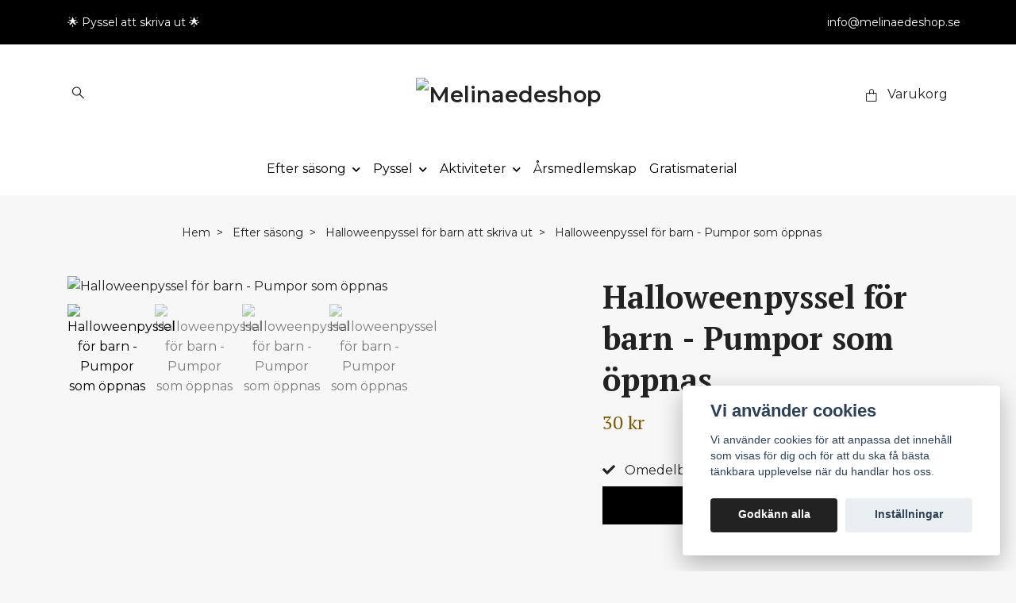

--- FILE ---
content_type: text/html; charset=utf-8
request_url: https://www.melinaedeshop.se/efter-sasong/halloween/halloweenpyssel-pumpor-som-oppnas
body_size: 22474
content:
<!DOCTYPE html>
<html class="no-javascript" lang="sv">
<head><script>var fbPixelEventId = Math.floor(Math.random() * 9000000000) + 1000000000;</script><meta property="ix:host" content="cdn.quickbutik.com/images"><meta http-equiv="Content-Type" content="text/html; charset=utf-8">
<title>Halloweenpyssel för barn – skriv ut pumpor som öppnas - Pyssel för barn att skriva ut på egen skrivare - Melina Ede</title>
<meta name="author" content="Quickbutik">
<meta name="description" content="Skriv ut halloweenpyssel där barnen skapar pumpor som går att öppna! I pumporna gömmer sig olika halloweenmotiv. Perfekt pyssel i skola eller hemma.">
<meta property="og:description" content="Skriv ut halloweenpyssel där barnen skapar pumpor som går att öppna! I pumporna gömmer sig olika halloweenmotiv. Perfekt pyssel i skola eller hemma.">
<meta property="og:title" content="Halloweenpyssel för barn – skriv ut pumpor som öppnas - Pyssel för barn att skriva ut på egen skrivare - Melina Ede">
<meta property="og:url" content="https://www.melinaedeshop.se/efter-sasong/halloween/halloweenpyssel-pumpor-som-oppnas">
<meta property="og:site_name" content="Melinaedeshop">
<meta property="og:type" content="website">
<meta property="og:image" content="https://cdn.quickbutik.com/images/34026D/products/68468390da631.jpeg">
<meta property="twitter:card" content="summary">
<meta property="twitter:title" content="Melinaedeshop">
<meta property="twitter:description" content="Skriv ut halloweenpyssel där barnen skapar pumpor som går att öppna! I pumporna gömmer sig olika halloweenmotiv. Perfekt pyssel i skola eller hemma.">
<meta property="twitter:image" content="https://cdn.quickbutik.com/images/34026D/products/68468390da631.jpeg">
<meta name="viewport" content="width=device-width, initial-scale=1, maximum-scale=1">
<link rel="preconnect" href="https://fonts.gstatic.com" crossorigin>
<script>document.documentElement.classList.remove('no-javascript');</script><!-- Vendor Assets --><link rel="stylesheet" href="https://use.fontawesome.com/releases/v5.15.4/css/all.css">
<link href="https://storage.quickbutik.com/stores/34026D/templates/nova-19/css/assets.min.css?33823" rel="stylesheet">
<!-- Theme Stylesheet --><link href="https://storage.quickbutik.com/stores/34026D/templates/nova-19/css/theme-main.css?33823" rel="stylesheet">
<link href="https://storage.quickbutik.com/stores/34026D/templates/nova-19/css/theme-sub.css?33823" rel="stylesheet">
<link href="https://storage.quickbutik.com/stores/34026D/templates/nova-19/css/custom.css?33823" rel="stylesheet">
<!-- Google Fonts --><link href="//fonts.googleapis.com/css?family=Montserrat:400,600%7CPT+Serif:400,700" rel="stylesheet" type="text/css"  media="all" /><!-- Favicon--><link rel="icon" type="image/png" href="https://cdn.quickbutik.com/images/34026D/templates/nova-19/assets/favicon.png?s=33823&auto=format">
<link rel="canonical" href="https://www.melinaedeshop.se/efter-sasong/halloween/halloweenpyssel-pumpor-som-oppnas">
<!-- Tweaks for older IEs--><!--[if lt IE 9]>
      <script src="https://oss.maxcdn.com/html5shiv/3.7.3/html5shiv.min.js"></script>
      <script src="https://oss.maxcdn.com/respond/1.4.2/respond.min.js"></script
    ><![endif]--><script src="https://cdnjs.cloudflare.com/ajax/libs/imgix.js/4.0.0/imgix.min.js" integrity="sha512-SlmYBg9gVVpgcGsP+pIUgFnogdw1rs1L8x+OO3aFXeZdYgTYlFlyBV9hTebE6OgqCTDEjfdUEhcuWBsZ8LWOZA==" crossorigin="anonymous" referrerpolicy="no-referrer"></script><meta property="ix:useHttps" content="true">
	<meta name="p:domain_verify" content="50f2d13ade2be6fc2449bdfafa258222"/><meta name="google-site-verification" content="TfueRkuE66lSIeIUEjBDip2fbfnKTjqO0sBLMvQWCBY" />
<meta name="facebook-domain-verification" content="oopgnok1wfwu0ufqoufvkrm4qa836v" />

<style>.hide { display: none; }</style>
<script type="text/javascript" defer>document.addEventListener('DOMContentLoaded', () => {
    document.body.setAttribute('data-qb-page', 'product');
});</script><script src="/assets/shopassets/cookieconsent/cookieconsent.js?v=230"></script>
<style>
    :root {
        --cc-btn-primary-bg: #222222 !important;
        --cc-btn-primary-text: #fff !important;
        --cc-btn-primary-hover-bg: #222222 !important;
        --cc-btn-primary-hover-text: #fff !important;
    }
</style>
<style>
    html.force--consent,
    html.force--consent body{
        height: auto!important;
        width: 100vw!important;
    }
</style>

    <script type="text/javascript">
    var qb_cookieconsent = initCookieConsent();
    var qb_cookieconsent_blocks = [{"title":"Vi anv\u00e4nder cookies","description":"Vi anv\u00e4nder cookies f\u00f6r att anpassa det inneh\u00e5ll som visas f\u00f6r dig och f\u00f6r att du ska f\u00e5 b\u00e4sta t\u00e4nkbara upplevelse n\u00e4r du handlar hos oss."},{"title":"N\u00f6dv\u00e4ndiga cookies *","description":"Dessa cookies \u00e4r n\u00f6dv\u00e4ndiga f\u00f6r att butiken ska fungera korrekt och g\u00e5r inte att st\u00e4nga av utan att beh\u00f6va l\u00e4mna denna webbplats. De anv\u00e4nds f\u00f6r att funktionalitet som t.ex. varukorg, skapa ett konto och annat ska fungera korrekt.","toggle":{"value":"basic","enabled":true,"readonly":true}},{"title":"Statistik och prestanda","description":"Dessa cookies g\u00f6r att vi kan r\u00e4kna bes\u00f6k och trafik och d\u00e4rmed ta reda p\u00e5 saker som vilka sidor som \u00e4r mest popul\u00e4ra och hur bes\u00f6karna r\u00f6r sig p\u00e5 v\u00e5r webbplats. All information som samlas in genom dessa cookies \u00e4r sammanst\u00e4lld, vilket inneb\u00e4r att den \u00e4r anonym. Om du inte till\u00e5ter dessa cookies kan vi inte ge dig en lika skr\u00e4ddarsydd upplevelse.","toggle":{"value":"analytics","enabled":false,"readonly":false},"cookie_table":[{"col1":"_ga","col2":"google.com","col3":"2 years","col4":"Google Analytics"},{"col1":"_gat","col2":"google.com","col3":"1 minute","col4":"Google Analytics"},{"col1":"_gid","col2":"google.com","col3":"1 day","col4":"Google Analytics"}]},{"title":"Marknadsf\u00f6ring","description":"Dessa cookies st\u00e4lls in via v\u00e5r webbplats av v\u00e5ra annonseringspartner f\u00f6r att skapa en profil f\u00f6r dina intressen och visa relevanta annonser p\u00e5 andra webbplatser. De lagrar inte direkt personlig information men kan identifiera din webbl\u00e4sare och internetenhet. Om du inte till\u00e5ter dessa cookies kommer du att uppleva mindre riktad reklam.","toggle":{"value":"marketing","enabled":false,"readonly":false}}];
</script>
    <!-- Google Tag Manager -->
    <script>
    window.dataLayer = window.dataLayer || [];

    // Set default consent state
    dataLayer.push({
        'event': 'default_consent',
        'consent': {
            'analytics_storage': 'denied',
            'ad_storage': 'denied',
            'ad_user_data': 'denied',
            'ad_personalization': 'denied',
            'wait_for_update': 500
        }
    });

    // Check for existing consent on page load
    if (typeof qb_cookieconsent !== 'undefined') {
        const getConsentLevel = (category) => qb_cookieconsent.allowedCategory(category) ? 'granted' : 'denied';

        dataLayer.push({
            'event': 'update_consent',
            'consent': {
                'analytics_storage': getConsentLevel('analytics'),
                'ad_storage': getConsentLevel('marketing'),
                'ad_user_data': getConsentLevel('marketing'),
                'ad_personalization': getConsentLevel('marketing')
            }
        });
    }

    // Initialize GTM
    (function(w,d,s,l,i){w[l]=w[l]||[];w[l].push({'gtm.start':
    new Date().getTime(),event:'gtm.js'});var f=d.getElementsByTagName(s)[0],
    j=d.createElement(s),dl=l!='dataLayer'?'&l='+l:'';j.async=true;j.src=
    'https://www.googletagmanager.com/gtm.js?id='+i+dl;f.parentNode.insertBefore(j,f);
    })(window,document,'script','dataLayer','GTM-NH7BJH6S');

    // Handle consent updates for GTM
    document.addEventListener('QB_CookieConsentAccepted', function(event) {
        const cookie = qbGetEvent(event).cookie;
        const getConsentLevel = (level) => (cookie && cookie.level && cookie.level.includes(level)) ? 'granted' : 'denied';

        dataLayer.push({
            'event': 'update_consent',
            'consent': {
                'analytics_storage': getConsentLevel('analytics'),
                'ad_storage': getConsentLevel('marketing'),
                'ad_user_data': getConsentLevel('marketing'),
                'ad_personalization': getConsentLevel('marketing')
            }
        });
    });
    </script>
    <!-- End Google Tag Manager -->

    <!-- Google Tag Manager (noscript) -->
    <noscript><iframe src="https://www.googletagmanager.com/ns.html?id=GTM-NH7BJH6S"
    height="0" width="0" style="display:none;visibility:hidden"></iframe></noscript>
    <!-- End Google Tag Manager (noscript) -->
    <!-- Google Analytics 4 -->
    <script async src="https://www.googletagmanager.com/gtag/js?id=G-2B20GBVR2X"></script>
    <script>
        window.dataLayer = window.dataLayer || [];
        function gtag(){dataLayer.push(arguments);}

        gtag('consent', 'default', {
            'analytics_storage': 'denied',
            'ad_storage': 'denied',
            'ad_user_data': 'denied',
            'ad_personalization': 'denied',
            'wait_for_update': 500,
        });

        const getConsentForCategory = (category) => (typeof qb_cookieconsent == 'undefined' || qb_cookieconsent.allowedCategory(category)) ? 'granted' : 'denied';

        if (typeof qb_cookieconsent == 'undefined' || qb_cookieconsent.allowedCategory('analytics') || qb_cookieconsent.allowedCategory('marketing')) {
            const analyticsConsent = getConsentForCategory('analytics');
            const marketingConsent = getConsentForCategory('marketing');

            gtag('consent', 'update', {
                'analytics_storage': analyticsConsent,
                'ad_storage': marketingConsent,
                'ad_user_data': marketingConsent,
                'ad_personalization': marketingConsent,
            });
        }

        // Handle consent updates for GA4
        document.addEventListener('QB_CookieConsentAccepted', function(event) {
            const cookie = qbGetEvent(event).cookie;
            const getConsentLevel = (level) => (cookie && cookie.level && cookie.level.includes(level)) ? 'granted' : 'denied';

            gtag('consent', 'update', {
                'analytics_storage': getConsentLevel('analytics'),
                'ad_storage': getConsentLevel('marketing'),
                'ad_user_data': getConsentLevel('marketing'),
                'ad_personalization': getConsentLevel('marketing'),
            });
        });

        gtag('js', new Date());
        gtag('config', 'G-2B20GBVR2X', { 'allow_enhanced_conversions' : true } );
gtag('event', 'view_item', JSON.parse('{"currency":"SEK","value":"30","items":[{"item_name":"Halloweenpyssel för barn - Pumpor som öppnas","item_id":"115","price":"30","item_category":"Halloweenpyssel för barn att skriva ut","item_variant":"","quantity":"1","description":"<p>Ett roligt halloweenpyssel f&ouml;r barn. Barnen f&auml;rgl&auml;gger, klipper och viker pumpor som kan &ouml;ppnas och st&auml;ngas.<br><br><strong>Det h&auml;r f&aring;r du:<\/strong><br>- Fem pumpor med f&auml;rdiga motiv: monster, skelett, godis, sp&ouml;ke och uggla<br>- En tom pumpa d&auml;r barnen sj&auml;lva kan rita en figur<br><br>💡 Tips! Dessa pysselmallar ing&aring;r till rabatterat pris i <a href=&quot;https:\/\/www.melinaedeshop.se\/efter-sasong\/halloween\/halloweenpyssel-ultimata-pysselpaketet&quot;>Ultimata pysselpaketet - Halloween<\/a><br><br>Skriv ut, f&auml;rgl&auml;gg, klipp och vik enligt instruktionerna. I varje pumpa d&ouml;ljer sig nu ett hemligt halloweenmotiv. Passar barn 4&ndash;12 &aring;r. Perfekt till halloween hemma, temavecka i skolan eller som rolig aktivitet under oktober. Kul att g&ouml;ra och kul att &ouml;ppna! Du skriver ut f&auml;rdiga pysselmallar, inga f&ouml;rberedelser beh&ouml;vs.<br><br>👉 Letar du efter &auml;nnu fler halloweenpyssel och aktiviteter? Titta in i<span>&amp;nbsp;<\/span><a href=&quot;https:\/\/www.melinaedeshop.se\/efter-sasong\/halloween&quot;><span>halloweenkategorin<\/span><\/a><span>&amp;nbsp;<\/span>f&ouml;r mer.<br><br>Detta &auml;r en <strong>digital produkt<\/strong>. Efter genomf&ouml;rd best&auml;llning skickas en <strong>PDF-fil<\/strong> via e-post inom n&aring;gra minuter.<\/p>","image_url":"https%3A%2F%2Fcdn.quickbutik.com%2Fimages%2F34026D%2Fproducts%2F68468390da631.jpeg"}]}'));

        const gaClientIdPromise = new Promise(resolve => {
            gtag('get', 'G-2B20GBVR2X', 'client_id', resolve);
        });
        const gaSessionIdPromise = new Promise(resolve => {
            gtag('get', 'G-2B20GBVR2X', 'session_id', resolve);
        });

        Promise.all([gaClientIdPromise, gaSessionIdPromise]).then(([gaClientId, gaSessionId]) => {
            var checkoutButton = document.querySelector("a[href='/cart/index']");
            if (checkoutButton) {
                checkoutButton.onclick = function() {
                    var query = new URLSearchParams({
                        ...(typeof qb_cookieconsent == 'undefined' || qb_cookieconsent.allowedCategory('analytics') ? {
                            gaClientId,
                            gaSessionId,
                        } : {}),
                        consentCategories: [
                            ...(typeof qb_cookieconsent == 'undefined' || qb_cookieconsent.allowedCategory('analytics')) ? ['analytics'] : [],
                            ...(typeof qb_cookieconsent == 'undefined' || qb_cookieconsent.allowedCategory('marketing')) ? ['marketing'] : [],
                        ],
                    });
                    this.setAttribute("href", "/cart/index?" + query.toString());
                };
            }
        });
    </script>
    <!-- End Google Analytics 4 --></head>
<body>
     <!-- Pinterest Tag -->
    <script type="text/javascript">
        if(qb_cookieconsent.allowedCategory('analytics')) {
            console.log('äok');
            !function(e){if(!window.pintrk){window.pintrk = function () {
            window.pintrk.queue.push(Array.prototype.slice.call(arguments))};var
            n=window.pintrk;n.queue=[],n.version="3.0";var
            t=document.createElement("script");t.async=!0,t.src=e;var
            r=document.getElementsByTagName("script")[0];
            r.parentNode.insertBefore(t,r)}}("https://s.pinimg.com/ct/core.js");
            pintrk('load', '2612742474179', {em: '<tag>order.customer.email'});
            pintrk('page');
        }
    </script><!-- end Pinterest Tag --><header class="header">
<!-- Section: Top Bar-->
<div data-qb-area="top" data-qb-element="" class="top-bar py-1  text-sm">
  <div class="container">
    <div class="row align-items-center top-bar-height">
      <div class="col-12 col-lg-auto">

        <ul class="row mb-0 justify-content-center justify-content-lg-start list-unstyled">
          <li class="list-inline-item col-auto text-center text-lg-left ">
            <span data-qb-element="top_left_text">🌟 Pyssel att skriva ut 🌟</span>
          </li>

          <!-- Component: Language Dropdown-->

          <!-- Component: Tax Dropdown-->


          <!-- Currency Dropdown-->

        </ul>

      </div>
      
      
      <!-- Component: Top information -->
      <div class="mt-2 mt-lg-0 col-12 col-lg d-none d-sm-flex text-center text-lg-right px-0">
        <span data-qb-element="top_right_text" class="w-100"><a href="/cdn-cgi/l/email-protection" class="__cf_email__" data-cfemail="254c4b434a654840494c4b44404140564d4a550b5640">[email&#160;protected]</a></span>
      </div>

    </div>
  </div>
</div>
<!-- /Section: Top Bar -->

<!-- Section: Header variant -->
<!-- Section: Main Header -->
<nav
  data-qb-area="header" data-qb-element=""
  class="navbar-expand-lg navbar-position navbar-light py-0 header-bgcolor fixed-mobile" style="background-color: #ffffff !important;">
  <div class="container">
    <div class="row">
      <div class="navbar col-12 justify-content-center py-lg-4">
        <div class="list-inline-item order-0 d-lg-none col p-0">
          <a href="#" data-toggle="modal" data-target="#sidebarLeft" class="color-text-base header-textcolor">
            <svg class="svg-icon navbar-icon header-textcolor mainmenu-icon">
              <use xlink:href="#menu-hamburger-1"></use>
            </svg>
          </a>
        </div>
        
        <ul class="list-inline order-1 mb-0 col-3 p-0 d-none d-lg-block">
          
          
          <li data-qb-element="header_showsearch" class="list-inline-item mr-3 d-lg-inline-block d-none">
            <a href="#" id="headertwo_searchicon" class="p-0 d-flex align-items-center color-text-base header-textcolor">
              <svg class="svg-icon navbar-icon color-text-base header-textcolor" style="height:1.2rem; position: relative; top: 0.1rem;">
                <use xlink:href="#search-1"></use>
              </svg>
            </a>
          </li>
        <form action="/shop/search" id="headertwo_searchinput" method="get"
          class="order-lg-1 my-lg-0 flex-grow-1 col-4 top-searchbar text-center mx-auto pl-0" style="display: none">
          <div class="search-wrapper input-group">
            <input type="text" name="s" placeholder="Sök produkt" aria-label="Search"
              aria-describedby="button-search-desktop" class="form-control pl-3 border-0" />
            <div class="input-group-append ml-0">
              <button id="button-search-desktop" type="submit" class="btn py-0 border-0 header-textcolor">
                Sök
              </button>
            </div>
          </div>
        </form>
        </ul>
        
        <div class="col-6 m-0 p-0 order-1 order-lg-2 text-center">
          <a data-qb-element="use_logo" href="https://www.melinaedeshop.se" title="Melinaedeshop"
            class="navbar-brand text-center text-md-left py-3 px-0">
            
            <img alt="Melinaedeshop" class="img-fluid img-logo" srcset="https://cdn.quickbutik.com/images/34026D/templates/nova-19/assets/logo.png?s=33823&auto=format&dpr=1 1x, https://cdn.quickbutik.com/images/34026D/templates/nova-19/assets/logo.png?s=33823&auto=format&dpr=2 2x, https://cdn.quickbutik.com/images/34026D/templates/nova-19/assets/logo.png?s=33823&auto=format&dpr=3 3x" src="https://cdn.quickbutik.com/images/34026D/templates/nova-19/assets/logo.png?s=33823&auto=format">
          </a>
        </div>
        
        <ul class="list-inline order-2 order-lg-3 mb-0 text-right col-3 p-0">
           <li data-qb-element="icon_cart1" class="list-inline-item">
            <a href="#" data-toggle="modal" data-target="#sidebarCart"
              class="position-relative text-hover-primary align-items-center qs-cart-view">
              <svg class="svg-icon navbar-icon color-text-base header-textcolor">
                <use xlink:href="#paper-bag-1"></use>
              </svg>
              <div class="navbar-icon-badge icon-count text-white primary-bg basket-count-items icon-count-hidden">0</div>
              <span class="pl-1 d-none d-sm-inline color-text-base header-textcolor">Varukorg
                </span>
            </a>
          </li>
          
        </ul>
          
      </div>
    </div>
    
    <ul class="navbar-bg mainmenu_font_size d-none d-lg-block container navbar-nav d-none d-lg-flex mt-lg-0 py-3 flex-wrap justify-content-center px-0">
      <li class="nav-item has-dropdown position-relative   on-hover ">
        <a href="/efter-sasong" aria-haspopup="true" aria-expanded="false" class="nav-link dropdown-toggle pl-0">Efter säsong</a>
        
        <ul class="dropdown-menu dropdown-menu-first" aria-labelledby="firstmenu">
              <li><a class="dropdown-item " href="/efter-sasong/alla-hjartans-dag">Alla hjärtans dag</a></li>

              <li><a class="dropdown-item " href="/efter-sasong/arstider/vinter">Vinter</a></li>

              <li><a class="dropdown-item " href="/efter-sasong/pask">Påsk</a></li>

              <li><a class="dropdown-item " href="/efter-sasong/valborg">Valborg</a></li>

              <li><a class="dropdown-item " href="/efter-sasong/arstider/var">Vår</a></li>

              <li><a class="dropdown-item " href="/efter-sasong/rocka-sockorna">Rocka sockorna</a></li>

              <li><a class="dropdown-item " href="/efter-sasong/jul">Julpyssel</a></li>

              <li><a class="dropdown-item " href="/efter-sasong/arstider/sommar">Sommar</a></li>

              <li><a class="dropdown-item " href="/efter-sasong/skolstart">Skolstart</a></li>

              <li><a class="dropdown-item " href="/efter-sasong/arstider/host">Höst</a></li>

              <li><a class="dropdown-item " href="/efter-sasong/halloween">Halloween</a></li>

              <li><a class="dropdown-item " href="/efter-sasong/fars-dag">Fars dag</a></li>

              <li><a class="dropdown-item " href="/efter-sasong/skolavslutning">Skolavslutning</a></li>

              <li><a class="dropdown-item " href="/efter-sasong/nyar">Nyår</a></li>

              <li><a class="dropdown-item " href="/efter-sasong/jul/julkalender">Julkalendrar</a></li>

              <li><a class="dropdown-item " href="/efter-sasong/sveriges-nationaldag">Nationaldagen</a></li>

              <li><a class="dropdown-item " href="/efter-sasong/mors-dag">Mors dag</a></li>

              <li><a class="dropdown-item " href="/efter-sasong/midsommar">Midsommar</a></li>

              <li><a class="dropdown-item " href="/efter-sasong/skollov/sportlov">Sportlov</a></li>

              <li><a class="dropdown-item " href="/efter-sasong/ovriga-tillfallen">Övriga tillfällen</a></li>


        </ul>
      </li>
      <li class="nav-item has-dropdown position-relative   on-hover ">
        <a href="/pyssel" aria-haspopup="true" aria-expanded="false" class="nav-link dropdown-toggle pl-0">Pyssel</a>
        
        <ul class="dropdown-menu dropdown-menu-first" aria-labelledby="firstmenu">
              <li><a class="dropdown-item " href="/pyssel/for-utskrift">Snabba pysselstunder</a></li>

              <li><a class="dropdown-item " href="/pyssel/parla">Pärlmönster</a></li>

              <li><a class="dropdown-item " href="/pyssel/serier/dockhus-i-3d">Dockhus i 3D</a></li>

              <li><a class="dropdown-item " href="/pyssel/serier/min-stad">Min stad</a></li>

              <li><a class="dropdown-item " href="/pyssel/serier/klippdockor">Klippdockor</a></li>

              <li><a class="dropdown-item " href="/pyssel/kreativa-kluringar">Kreativa kluringar</a></li>

              <li><a class="dropdown-item " href="/pyssel/serier">Serier</a></li>

              <li><a class="dropdown-item " href="/pyssel/kreativ-skarmtid">Kreativ skärmtid</a></li>

              <li><a class="dropdown-item " href="/pyssel/efter-intressen">Efter intressen</a></li>


        </ul>
      </li>
      <li class="nav-item has-dropdown position-relative   on-hover ">
        <a href="/aktiviteter" aria-haspopup="true" aria-expanded="false" class="nav-link dropdown-toggle pl-0">Aktiviteter</a>
        
        <ul class="dropdown-menu dropdown-menu-first" aria-labelledby="firstmenu">
              <li><a class="dropdown-item " href="/aktiviteter/lek-och-lar/bokstaver">Bokstäver</a></li>

              <li><a class="dropdown-item " href="/aktiviteter/pa-resan">På resan</a></li>

              <li><a class="dropdown-item " href="/aktiviteter/lek-och-lar">Lära</a></li>

              <li><a class="dropdown-item " href="/aktiviteter/spel-och-lek">Spel och lek</a></li>

              <li><a class="dropdown-item " href="/aktiviteter/for-de-yngsta">För de yngsta</a></li>


        </ul>
      </li>
      <li class="nav-item ">
        <a href="/sidor/bli-arsmedlem" title="Årsmedlemskap" class="nav-link pl-0 ">Årsmedlemskap</a>
      </li>
      <li class="nav-item ">
        <a href="/sidor/gratismaterial" title="Gratismaterial" class="nav-link pl-0 ">Gratismaterial</a>
      </li>
    </ul>
    
  </div>
</nav>
<!-- /Section: Main Header -->
<!-- Section: Header variant -->

<!-- Section: Main Menu -->
<div id="sidebarLeft" tabindex="-1" role="dialog" aria-hidden="true" class="modal fade modal-left">
  <div role="document" class="modal-dialog">
    <div class="modal-content">
      <div class="modal-header pb-0 border-0 d-block">
        <div class="row">
        <form action="/shop/search" method="get" class="col d-lg-flex w-100 my-lg-0 mb-2 pt-1">
          <div class="search-wrapper input-group">
            <input type="text" name="s" placeholder="Sök produkt" aria-label="Search"
              aria-describedby="button-search" class="form-control pl-3 border-0 mobile-search" />
            <div class="input-group-append ml-0">
              <button id="button-search" type="submit" class="btn py-0 btn-underlined border-0">
                <svg class="svg-icon navbar-icon">
                  <use xlink:href="#search-1"></use>
                </svg>
              </button>
            </div>
          </div>
        </form>
        <button type="button" data-dismiss="modal" aria-label="Close" class="close col-auto close-rotate p-0 m-0">
          <svg class="svg-icon w-3rem h-3rem svg-icon-light align-middle">
            <use xlink:href="#close-1"></use>
          </svg>
        </button>
        </div>
      </div>
      <div class="modal-body pt-0">
        <div class="px-2 pb-5">

          <ul class="nav flex-column mb-5">

            <li class="nav-item dropdown">

              <a href="/efter-sasong" data-toggle="collapse" data-target="#cat207" aria-haspopup="true"
                aria-expanded="false"
                class="nav-link mobile-nav-link pl-0 mobile-dropdown-toggle dropdown-toggle">Efter säsong</a>

              <div id="cat207" class="collapse">
                <ul class="nav flex-column ml-3">
                  <li class="nav-item">
                    <a class="nav-link mobile-nav-link pl-0 show-all" href="/efter-sasong" title="Efter säsong">Visa alla i Efter säsong</a>
                  </li>

                  <li class="nav-item">
                    <a href="/efter-sasong/alla-hjartans-dag" class="nav-link mobile-nav-link pl-0 ">Alla hjärtans dag</a>
                  </li>



                  <li class="nav-item">
                    <a href="/efter-sasong/arstider/vinter" class="nav-link mobile-nav-link pl-0 ">Vinter</a>
                  </li>



                  <li class="nav-item">
                    <a href="/efter-sasong/pask" class="nav-link mobile-nav-link pl-0 ">Påsk</a>
                  </li>



                  <li class="nav-item">
                    <a href="/efter-sasong/valborg" class="nav-link mobile-nav-link pl-0 ">Valborg</a>
                  </li>



                  <li class="nav-item">
                    <a href="/efter-sasong/arstider/var" class="nav-link mobile-nav-link pl-0 ">Vår</a>
                  </li>



                  <li class="nav-item">
                    <a href="/efter-sasong/rocka-sockorna" class="nav-link mobile-nav-link pl-0 ">Rocka sockorna</a>
                  </li>



                  <li class="nav-item">
                    <a href="/efter-sasong/jul" class="nav-link mobile-nav-link pl-0 ">Julpyssel</a>
                  </li>



                  <li class="nav-item">
                    <a href="/efter-sasong/arstider/sommar" class="nav-link mobile-nav-link pl-0 ">Sommar</a>
                  </li>



                  <li class="nav-item">
                    <a href="/efter-sasong/skolstart" class="nav-link mobile-nav-link pl-0 ">Skolstart</a>
                  </li>



                  <li class="nav-item">
                    <a href="/efter-sasong/arstider/host" class="nav-link mobile-nav-link pl-0 ">Höst</a>
                  </li>



                  <li class="nav-item">
                    <a href="/efter-sasong/halloween" class="nav-link mobile-nav-link pl-0 ">Halloween</a>
                  </li>



                  <li class="nav-item">
                    <a href="/efter-sasong/fars-dag" class="nav-link mobile-nav-link pl-0 ">Fars dag</a>
                  </li>



                  <li class="nav-item">
                    <a href="/efter-sasong/skolavslutning" class="nav-link mobile-nav-link pl-0 ">Skolavslutning</a>
                  </li>



                  <li class="nav-item">
                    <a href="/efter-sasong/nyar" class="nav-link mobile-nav-link pl-0 ">Nyår</a>
                  </li>



                  <li class="nav-item">
                    <a href="/efter-sasong/jul/julkalender" class="nav-link mobile-nav-link pl-0 ">Julkalendrar</a>
                  </li>



                  <li class="nav-item">
                    <a href="/efter-sasong/sveriges-nationaldag" class="nav-link mobile-nav-link pl-0 ">Nationaldagen</a>
                  </li>



                  <li class="nav-item">
                    <a href="/efter-sasong/mors-dag" class="nav-link mobile-nav-link pl-0 ">Mors dag</a>
                  </li>



                  <li class="nav-item">
                    <a href="/efter-sasong/midsommar" class="nav-link mobile-nav-link pl-0 ">Midsommar</a>
                  </li>



                  <li class="nav-item">
                    <a href="/efter-sasong/skollov/sportlov" class="nav-link mobile-nav-link pl-0 ">Sportlov</a>
                  </li>



                  <li class="nav-item">
                    <a href="/efter-sasong/ovriga-tillfallen" class="nav-link mobile-nav-link pl-0 ">Övriga tillfällen</a>
                  </li>



                </ul>
              </div>
            </li>



            <li class="nav-item dropdown">

              <a href="/pyssel" data-toggle="collapse" data-target="#cat87" aria-haspopup="true"
                aria-expanded="false"
                class="nav-link mobile-nav-link pl-0 mobile-dropdown-toggle dropdown-toggle">Pyssel</a>

              <div id="cat87" class="collapse">
                <ul class="nav flex-column ml-3">
                  <li class="nav-item">
                    <a class="nav-link mobile-nav-link pl-0 show-all" href="/pyssel" title="Pyssel">Visa alla i Pyssel</a>
                  </li>

                  <li class="nav-item">
                    <a href="/pyssel/for-utskrift" class="nav-link mobile-nav-link pl-0 ">Snabba pysselstunder</a>
                  </li>



                  <li class="nav-item">
                    <a href="/pyssel/parla" class="nav-link mobile-nav-link pl-0 ">Pärlmönster</a>
                  </li>



                  <li class="nav-item">
                    <a href="/pyssel/serier/dockhus-i-3d" class="nav-link mobile-nav-link pl-0 ">Dockhus i 3D</a>
                  </li>



                  <li class="nav-item">
                    <a href="/pyssel/serier/min-stad" class="nav-link mobile-nav-link pl-0 ">Min stad</a>
                  </li>



                  <li class="nav-item">
                    <a href="/pyssel/serier/klippdockor" class="nav-link mobile-nav-link pl-0 ">Klippdockor</a>
                  </li>



                  <li class="nav-item">
                    <a href="/pyssel/kreativa-kluringar" class="nav-link mobile-nav-link pl-0 ">Kreativa kluringar</a>
                  </li>



                  <li class="nav-item">
                    <a href="/pyssel/serier" class="nav-link mobile-nav-link pl-0 ">Serier</a>
                  </li>



                  <li class="nav-item">
                    <a href="/pyssel/kreativ-skarmtid" class="nav-link mobile-nav-link pl-0 ">Kreativ skärmtid</a>
                  </li>



                  <li class="nav-item">
                    <a href="/pyssel/efter-intressen" class="nav-link mobile-nav-link pl-0 ">Efter intressen</a>
                  </li>



                </ul>
              </div>
            </li>



            <li class="nav-item dropdown">

              <a href="/aktiviteter" data-toggle="collapse" data-target="#cat105" aria-haspopup="true"
                aria-expanded="false"
                class="nav-link mobile-nav-link pl-0 mobile-dropdown-toggle dropdown-toggle">Aktiviteter</a>

              <div id="cat105" class="collapse">
                <ul class="nav flex-column ml-3">
                  <li class="nav-item">
                    <a class="nav-link mobile-nav-link pl-0 show-all" href="/aktiviteter" title="Aktiviteter">Visa alla i Aktiviteter</a>
                  </li>

                  <li class="nav-item">
                    <a href="/aktiviteter/lek-och-lar/bokstaver" class="nav-link mobile-nav-link pl-0 ">Bokstäver</a>
                  </li>



                  <li class="nav-item">
                    <a href="/aktiviteter/pa-resan" class="nav-link mobile-nav-link pl-0 ">På resan</a>
                  </li>



                  <li class="nav-item">
                    <a href="/aktiviteter/lek-och-lar" class="nav-link mobile-nav-link pl-0 ">Lära</a>
                  </li>



                  <li class="nav-item">
                    <a href="/aktiviteter/spel-och-lek" class="nav-link mobile-nav-link pl-0 ">Spel och lek</a>
                  </li>



                  <li class="nav-item">
                    <a href="/aktiviteter/for-de-yngsta" class="nav-link mobile-nav-link pl-0 ">För de yngsta</a>
                  </li>



                </ul>
              </div>
            </li>


            <li class="nav-item ">
              <a href="/sidor/bli-arsmedlem" title="Årsmedlemskap" class="nav-link mobile-nav-link pl-0">Årsmedlemskap</a>
            </li>


            <li class="nav-item ">
              <a href="/sidor/gratismaterial" title="Gratismaterial" class="nav-link mobile-nav-link pl-0">Gratismaterial</a>
            </li>





          </ul>
        </div>
      </div>
    </div>
  </div>
</div>
<!-- /Section: Main Menu -->
</header><!-- Sidebar Cart Modal-->
<div id="sidebarCart" tabindex="-1" role="dialog" class="modal fade modal-right cart-sidebar">
  <div role="document" class="modal-dialog">
    <div class="modal-content sidebar-cart-content">
      <div class="modal-header pb-0 border-0">
        <h3 class="ml-3 color-text-base">Varukorg</h3>
        <button type="button" data-dismiss="modal" aria-label="Stäng"
          class="close modal-close close-rotate">
          <svg class="svg-icon w-3rem h-3rem svg-icon-light align-middle">
            <use xlink:href="#close-1"></use>
          </svg>
        </button>
      </div>
      <div class="modal-body sidebar-cart-body">

        <!-- Cart messages -->
        <div class="qs-cart-message"></div>

        <!-- Empty cart snippet-->
        <!-- In case of empty cart - display this snippet + remove .d-none-->
        <div class="qs-cart-empty  text-center mb-5">
          <svg class="svg-icon w-3rem h-3rem svg-icon-light mb-4 opacity-7">
            <use xlink:href="#retail-bag-1"></use>
          </svg>
          <p>Din varukorg är tom, men det behöver den inte vara.</p>
        </div>

        <!-- Empty cart snippet end-->
        <div class="sidebar-cart-product-wrapper qs-cart-update">

          <div id="cartitem-clone" class="navbar-cart-product clone hide">
            <input type="hidden" class="navbar-cart-product-id" value="" />
            <div class="d-flex align-items-center">
              <a class="navbar-cart-product-url pr-2" href="#">
                <img loading="lazy" src="" alt="" class="navbar-cart-product-image img-fluid navbar-cart-product-image" />
              </a>
              <div class="flex-grow-1">
                <a href="#" class="navbar-cart-product-link color-text-base"></a>
                <strong class="navbar-cart-product-price product-price d-block text-sm"></strong>
                <div class="d-flex max-w-100px">
                  <div class="btn btn-items btn-items-decrease text-center">-</div>
                  <input type="text" value="1" class="navbar-cart-product-qty form-control text-center input-items" />
                  <div class="btn btn-items btn-items-increase text-center">+</div>
                </div>
              </div>
              <button class="qs-cart-delete btn" data-pid="">
                <svg class="svg-icon sidebar-cart-icon color-text-base opacity-7">
                  <use xlink:href="#bin-1"></use>
                </svg>
              </button>
            </div>
          </div>


        </div>
      </div>
      <div class="modal-footer sidebar-cart-footer shadow color-text-base">
        <div class="w-100">
          <h5 class="mb-2 mb-lg-4">
            Total summa: 
            <span
              class="float-right navbar-cart-totals">0,00 SEK</span>
        </h5>   
        <a href="/cart/index" title="Till kassan" class="w-100">
            <button class="btn-height-large navbar-checkout-btn border-0 mb-2 mb-lg-4 btn btn-dark btn-block disabled">Till kassan</button>
        </a>
        <a href="#" data-dismiss="modal" class="btn btn-block color-text-base">Fortsätt att handla</a>

        </div>
      </div>
    </div>
  </div>
</div><div data-qb-area="header" data-qb-setting="use_breadcrumbs" class="container pt-0 pt-lg-4">
            <!-- Sidebar-->
            <nav class="breadcrumb p-0" aria-label="breadcrumbs mb-0"><ul class="breadcrumb mb-0 mx-auto justify-content-center">
<li class="breadcrumb-item ">
<a href="/" title="Hem">Hem</a>
</li>
<li class="breadcrumb-item ">
<a href="/efter-sasong" title="Efter säsong">Efter säsong</a>
</li>
<li class="breadcrumb-item ">
<a href="/efter-sasong/halloween" title="Halloweenpyssel för barn att skriva ut">Halloweenpyssel för barn att skriva ut</a>
</li>
<li class="breadcrumb-item active">
Halloweenpyssel för barn - Pumpor som öppnas
</li>
</ul></nav>
</div>
    <!-- Main Product Detail Content -->
<article data-qb-area="product" id="product" class="container py-0 py-lg-4" itemscope itemtype="http://schema.org/Product">
  
    <div class="row">
      <div class="col-lg-7 order-1">

        <!-- Container for ribbons -->
        <div class="position-relative product m-0" data-pid="115" style="left:-15px"><div></div></div>
        
        <div class="detail-carousel">
          <div id="detailSlider" class="swiper-container detail-slider photoswipe-gallery">
            <!-- Additional required wrapper-->
            <div class="swiper-wrapper">

              <!-- Slides-->
              <div class="swiper-slide qs-product-image3883" data-thumb="https://cdn.quickbutik.com/images/34026D/products/68468390da631.jpeg">
                <div 
                  data-image="https://cdn.quickbutik.com/images/34026D/products/68468390da631.jpeg?auto=format&fit=max&w=960&h=960&dpr=1">

                  <img loading="lazy" srcset="https://cdn.quickbutik.com/images/34026D/products/68468390da631.jpeg?auto=format&fit=max&w=960&h=960&dpr=1 1x, https://cdn.quickbutik.com/images/34026D/products/68468390da631.jpeg?auto=format&fit=max&w=1600&h=1200&dpr=2 2x"
                  src="https://cdn.quickbutik.com/images/34026D/products/68468390da631.jpeg?auto=format&fit=max&max-w=960&max-h=960&dpr=1&auto=format"
                  alt="Halloweenpyssel för barn - Pumpor som öppnas"
                  class="productpage-image img-fluid w-100 " />

                </div>
              </div>
              <!-- Slides-->
              <div class="swiper-slide qs-product-image3616" data-thumb="https://cdn.quickbutik.com/images/34026D/products/681b5f6f19b7a.jpeg">
                <div 
                  data-image="https://cdn.quickbutik.com/images/34026D/products/681b5f6f19b7a.jpeg?auto=format&fit=max&w=960&h=960&dpr=1">

                  <img loading="lazy" srcset="https://cdn.quickbutik.com/images/34026D/products/681b5f6f19b7a.jpeg?auto=format&fit=max&w=960&h=960&dpr=1 1x, https://cdn.quickbutik.com/images/34026D/products/681b5f6f19b7a.jpeg?auto=format&fit=max&w=1600&h=1200&dpr=2 2x"
                  src="https://cdn.quickbutik.com/images/34026D/products/681b5f6f19b7a.jpeg?auto=format&fit=max&max-w=960&max-h=960&dpr=1&auto=format"
                  alt="Halloweenpyssel för barn - Pumpor som öppnas"
                  class="productpage-image img-fluid w-100 " />

                </div>
              </div>
              <!-- Slides-->
              <div class="swiper-slide qs-product-image3617" data-thumb="https://cdn.quickbutik.com/images/34026D/products/681b5f6f1bb06.jpeg">
                <div 
                  data-image="https://cdn.quickbutik.com/images/34026D/products/681b5f6f1bb06.jpeg?auto=format&fit=max&w=960&h=960&dpr=1">

                  <img loading="lazy" srcset="https://cdn.quickbutik.com/images/34026D/products/681b5f6f1bb06.jpeg?auto=format&fit=max&w=960&h=960&dpr=1 1x, https://cdn.quickbutik.com/images/34026D/products/681b5f6f1bb06.jpeg?auto=format&fit=max&w=1600&h=1200&dpr=2 2x"
                  src="https://cdn.quickbutik.com/images/34026D/products/681b5f6f1bb06.jpeg?auto=format&fit=max&max-w=960&max-h=960&dpr=1&auto=format"
                  alt="Halloweenpyssel för barn - Pumpor som öppnas"
                  class="productpage-image img-fluid w-100 " />

                </div>
              </div>
              <!-- Slides-->
              <div class="swiper-slide qs-product-image4542" data-thumb="https://cdn.quickbutik.com/images/34026D/products/68c95a671b4d0.jpeg">
                <div 
                  data-image="https://cdn.quickbutik.com/images/34026D/products/68c95a671b4d0.jpeg?auto=format&fit=max&w=960&h=960&dpr=1">

                  <img loading="lazy" srcset="https://cdn.quickbutik.com/images/34026D/products/68c95a671b4d0.jpeg?auto=format&fit=max&w=960&h=960&dpr=1 1x, https://cdn.quickbutik.com/images/34026D/products/68c95a671b4d0.jpeg?auto=format&fit=max&w=1600&h=1200&dpr=2 2x"
                  src="https://cdn.quickbutik.com/images/34026D/products/68c95a671b4d0.jpeg?auto=format&fit=max&max-w=960&max-h=960&dpr=1&auto=format"
                  alt="Halloweenpyssel för barn - Pumpor som öppnas"
                  class="productpage-image img-fluid w-100 " />

                </div>
              </div>
            </div>
          </div>

          <meta itemprop="image" content="https://cdn.quickbutik.com/images/34026D/products/68468390da631.jpeg">
        </div>

        <!-- Thumbnails (only if more than one) -->
        <div data-swiper="#detailSlider" class="swiper-thumbs">
          
          <button class="swiper-thumb-item detail-thumb-item mb-3 active qs-product-image3883"
            data-thumb="https://cdn.quickbutik.com/images/34026D/products/68468390da631.jpeg">

            <img loading="lazy" srcset="https://cdn.quickbutik.com/images/34026D/products/68468390da631.jpeg?auto=format&w=100&h=100&fit=fill&fill=solid&crop=entropy&dpr=1 1x, https://cdn.quickbutik.com/images/34026D/products/68468390da631.jpeg?auto=format&w=100&h=100&fit=fill&fill=solid&crop=entropy&dpr=2 2x" src="https://cdn.quickbutik.com/images/34026D/products/68468390da631.jpeg?auto=format&w=100&h=100&fit=fill&fill=solid&crop=entropy&dpr=1" alt="Halloweenpyssel för barn - Pumpor som öppnas" class="img-fluid productpage-image" />
          </button>
          <button class="swiper-thumb-item detail-thumb-item mb-3 active qs-product-image3616"
            data-thumb="https://cdn.quickbutik.com/images/34026D/products/681b5f6f19b7a.jpeg">

            <img loading="lazy" srcset="https://cdn.quickbutik.com/images/34026D/products/681b5f6f19b7a.jpeg?auto=format&w=100&h=100&fit=fill&fill=solid&crop=entropy&dpr=1 1x, https://cdn.quickbutik.com/images/34026D/products/681b5f6f19b7a.jpeg?auto=format&w=100&h=100&fit=fill&fill=solid&crop=entropy&dpr=2 2x" src="https://cdn.quickbutik.com/images/34026D/products/681b5f6f19b7a.jpeg?auto=format&w=100&h=100&fit=fill&fill=solid&crop=entropy&dpr=1" alt="Halloweenpyssel för barn - Pumpor som öppnas" class="img-fluid productpage-image" />
          </button>
          <button class="swiper-thumb-item detail-thumb-item mb-3 active qs-product-image3617"
            data-thumb="https://cdn.quickbutik.com/images/34026D/products/681b5f6f1bb06.jpeg">

            <img loading="lazy" srcset="https://cdn.quickbutik.com/images/34026D/products/681b5f6f1bb06.jpeg?auto=format&w=100&h=100&fit=fill&fill=solid&crop=entropy&dpr=1 1x, https://cdn.quickbutik.com/images/34026D/products/681b5f6f1bb06.jpeg?auto=format&w=100&h=100&fit=fill&fill=solid&crop=entropy&dpr=2 2x" src="https://cdn.quickbutik.com/images/34026D/products/681b5f6f1bb06.jpeg?auto=format&w=100&h=100&fit=fill&fill=solid&crop=entropy&dpr=1" alt="Halloweenpyssel för barn - Pumpor som öppnas" class="img-fluid productpage-image" />
          </button>
          <button class="swiper-thumb-item detail-thumb-item mb-3 active qs-product-image4542"
            data-thumb="https://cdn.quickbutik.com/images/34026D/products/68c95a671b4d0.jpeg">

            <img loading="lazy" srcset="https://cdn.quickbutik.com/images/34026D/products/68c95a671b4d0.jpeg?auto=format&w=100&h=100&fit=fill&fill=solid&crop=entropy&dpr=1 1x, https://cdn.quickbutik.com/images/34026D/products/68c95a671b4d0.jpeg?auto=format&w=100&h=100&fit=fill&fill=solid&crop=entropy&dpr=2 2x" src="https://cdn.quickbutik.com/images/34026D/products/68c95a671b4d0.jpeg?auto=format&w=100&h=100&fit=fill&fill=solid&crop=entropy&dpr=1" alt="Halloweenpyssel för barn - Pumpor som öppnas" class="img-fluid productpage-image" />
          </button>

        </div>

      </div>

      <div class="col-lg-5 pl-lg-4 order-2">
        <h1 itemprop="name">Halloweenpyssel för barn - Pumpor som öppnas</h1>
        
        <div class="top-rev">
            <a href="#reviews"><div id="copy-review" class="d-inline-block" data-av="av" data-single="omdöme - läs här" data-multiple="omdömen - läs här"></div><span id="omdqty"></span></a>
        </div>

        <div class="d-flex flex-column flex-sm-row align-items-sm-center justify-content-sm-between mb-4">
          <ul class="list-inline mb-2 mb-sm-0">
            <li class="list-inline-item h4 font-weight-light mb-0 product-price qs-product-price w-100">
              30 kr</li>
          </ul>

          <div itemprop="offers" itemscope itemtype="http://schema.org/Offer">
            <meta itemprop="price" content="30">

            <meta itemprop="itemCondition" content="http://schema.org/NewCondition">
            <meta itemprop="priceCurrency" content="SEK">
            <link itemprop="availability"
              href="http://schema.org/InStock">
            <meta itemprop="url" content="https://www.melinaedeshop.se/efter-sasong/halloween/halloweenpyssel-pumpor-som-oppnas">
          </div>

          <meta itemprop="sku" content="115">

          <meta itemprop="brand" content="Melina Ede - enkla pyssel för barn">

        </div>

        <div data-qb-setting="productpage_show_shortdesc" class="product_description product-description-wrapper">


        </div>


        <form class="qs-cart form" method="post">
          <input type="hidden" class="qs-cart-pid" value="115">
          <input type="hidden" class="qs-cart-price" value="30">


          <!-- Product fields should be inserted here -->
          <div class="qs-product-fields"></div>

          <div>
            <div data-in-stock-text="Omedelbar leverans via e-post"
              data-out-of-stock-text=""
              data-combination-not-exist-text="Variant finns ej"
              class="product-current-stock-status py-2">
              <i class="fa fa-check mr-2"></i>
              Omedelbar leverans via e-post
            </div>
          </div>


          <!-- Place amount input here if we're not to show it, for rounded corners bug -->
          <input name="qs-cart-qty" type="hidden" min="1" value="1" class="detail-quantity qs-cart-qty" />

          <div class="input-group w-100 mb-4 addCart">
          
              <button data-qb-element="product_ctabtn_text" name="checkout" data-unavailable-txt="Kommer snart" type="submit"
                class="btn product-btn-addcart btn-block qs-cart-submit qty-cart-submit btn-height-large">KÖP PDF</button>
          
          </div>

        </form>



        

      </div>
    </div>
    
    <!-- Product Description & Reviews -->
    <section class="mt-4">
        <ul role="tablist" class="nav nav-tabs flex-sm-row">
          <li class="nav-item">
            <a
              data-qb-element="product_desc_text"
              data-toggle="tab" href="#description" role="tab"
              class="nav-link detail-nav-link active">
              Information
            </a>
          </li>
          <li class="nav-item">
            <a data-qb-element="product_reviews_text" data-toggle="tab" href="#reviews" role="tab"
              class="nav-link detail-nav-link">Recensioner</a>
          </li>
        </ul>
        <div class="tab-content py-4">
          <div id="description" role="tabpanel" class="tab-pane fade show active">
            <div class="row">
              <div class="col" itemprop="description" content="Skriv ut halloweenpyssel där barnen skapar pumpor som går att öppna! I pumporna gömmer sig olika halloweenmotiv. Perfekt pyssel i skola eller hemma.">
                <p>Ett roligt halloweenpyssel för barn. Barnen färglägger, klipper och viker pumpor som kan öppnas och stängas.<br><br><strong>Det här får du:</strong><br>- Fem pumpor med färdiga motiv: monster, skelett, godis, spöke och uggla<br>- En tom pumpa där barnen själva kan rita en figur<br><br>💡 Tips! Dessa pysselmallar ingår till rabatterat pris i <a href="https://www.melinaedeshop.se/efter-sasong/halloween/halloweenpyssel-ultimata-pysselpaketet">Ultimata pysselpaketet - Halloween</a><br><br>Skriv ut, färglägg, klipp och vik enligt instruktionerna. I varje pumpa döljer sig nu ett hemligt halloweenmotiv. Passar barn 4–12 år. Perfekt till halloween hemma, temavecka i skolan eller som rolig aktivitet under oktober. Kul att göra och kul att öppna! Du skriver ut färdiga pysselmallar, inga förberedelser behövs.<br><br>👉 Letar du efter ännu fler halloweenpyssel och aktiviteter? Titta in i<span>&nbsp;</span><a href="https://www.melinaedeshop.se/efter-sasong/halloween"><span>halloweenkategorin</span></a><span>&nbsp;</span>för mer.<br><br>Detta är en <strong>digital produkt</strong>. Efter genomförd beställning skickas en <strong>PDF-fil</strong> via e-post inom några minuter.</p>
              </div>
            </div>
          </div>
          <div id="reviews" role="tabpanel" class="tab-pane fade">
            <div class="row mb-5">
              <div class="col">
                <div id="share"></div>
              </div>
            </div>
          </div>
        </div>
    </section>
  </article>











<div data-qb-element="productpage_rp_title" class="container">
  <hr data-content="Skriv ut mer 👇" class="mt-6 hr-text text-lg font-weight-bold color-text-base" />
</div>

<div data-aos="" data-aos-delay="0">
  <section class="py-4 undefined">
    <div class="container">
      <div class="position-relative">
        <!-- Similar Items Slider-->
        <div data-qb-element="productpage_rp_max_count" class="">
          <div class="row pb-5">
            <!-- product-->
            <div class="col-md-3 col-6 product" data-pid="39">

              <!-- Container for ribbons -->
              <div class="position-relative" style=""></div>

              <div class="product-image mb-2 mb-md-3">
                <a href="/efter-sasong/halloween/30-monster-till-parlplattor-tema-halloween" title="30 pärlmönster - Pärlplattor tema halloween">
                  <div class="product-swap-image product-swap-image-effect">
                    <img
                      loading="lazy"
                      srcset="https://cdn.quickbutik.com/images/34026D/products/683d4eb561f5b.jpeg?w=250&h=250&fit=crop&auto=format&dpr=1 1x, https://cdn.quickbutik.com/images/34026D/products/683d4eb561f5b.jpeg?w=250&h=250&fit=crop&auto=format&dpr=2 2x, https://cdn.quickbutik.com/images/34026D/products/683d4eb561f5b.jpeg?w=250&h=250&fit=crop&auto=format&dpr=3 3x"
                      src="https://cdn.quickbutik.com/images/34026D/products/683d4eb561f5b.jpeg?w=250&h=250&fit=crop&auto=format"
                      alt="30 pärlmönster - Pärlplattor tema halloween"
                      class="img-fluid product-swap-image-front" />
                    <img
                      loading="lazy"
                      srcset="https://cdn.quickbutik.com/images/34026D/products/68c92baabd667.jpeg?w=250&h=250&fit=crop&auto=format&dpr=1 1x, https://cdn.quickbutik.com/images/34026D/products/68c92baabd667.jpeg?w=250&h=250&fit=crop&auto=format&dpr=2 2x, https://cdn.quickbutik.com/images/34026D/products/68c92baabd667.jpeg?w=250&h=250&fit=crop&auto=format&dpr=3 3x"
                      src="https://cdn.quickbutik.com/images/34026D/products/68c92baabd667.jpeg?w=250&h=250&fit=crop&auto=format"
                      alt="30 pärlmönster - Pärlplattor tema halloween" class="img-fluid product-swap-image-back" />
                  </div>
                </a>
                
                  <div class="product-hover-overlay">
                        <form class="qs-cart w-100 text-center" method="post">
                          <input type="hidden" class="qs-cart-pid" value="39" />
                          <input type="hidden" class="qs-cart-price" value="49" />
                          <input name="qs-cart-qty" type="hidden" class="qs-cart-qty qty-picker" value="1" />
                          <button type="submit" name="add" class="text-dark text-hover-primary bg-transparent border-0 qs-cart-submit">
                            <span class="d-inline text-dark text-base">KÖP PDF</span>
                          </button>
                        </form>
                  </div>
                
              </div>

              <div class="position-relative">
                <h3 class="text-base mb-1"><a class="color-text-base" href="/efter-sasong/halloween/30-monster-till-parlplattor-tema-halloween">30 pärlmönster - Pärlplattor tema halloween</a></h3>
                <span class="product-price">49 kr</span>
              </div>
            </div>
            <!-- /product   -->
            <!-- product-->
            <div class="col-md-3 col-6 product" data-pid="123">

              <!-- Container for ribbons -->
              <div class="position-relative" style=""></div>

              <div class="product-image mb-2 mb-md-3">
                <a href="/efter-sasong/fars-dag/fars-dag-boken-om-min-pappa" title="Fars dag-pyssel - Boken om min pappa">
                  <div class="product-swap-image product-swap-image-effect">
                    <img
                      loading="lazy"
                      srcset="https://cdn.quickbutik.com/images/34026D/products/6867a439dc13f.jpeg?w=250&h=250&fit=crop&auto=format&dpr=1 1x, https://cdn.quickbutik.com/images/34026D/products/6867a439dc13f.jpeg?w=250&h=250&fit=crop&auto=format&dpr=2 2x, https://cdn.quickbutik.com/images/34026D/products/6867a439dc13f.jpeg?w=250&h=250&fit=crop&auto=format&dpr=3 3x"
                      src="https://cdn.quickbutik.com/images/34026D/products/6867a439dc13f.jpeg?w=250&h=250&fit=crop&auto=format"
                      alt="Fars dag-pyssel - Boken om min pappa"
                      class="img-fluid product-swap-image-front" />
                    <img
                      loading="lazy"
                      srcset="https://cdn.quickbutik.com/images/34026D/products/6867a439d17fc.jpeg?w=250&h=250&fit=crop&auto=format&dpr=1 1x, https://cdn.quickbutik.com/images/34026D/products/6867a439d17fc.jpeg?w=250&h=250&fit=crop&auto=format&dpr=2 2x, https://cdn.quickbutik.com/images/34026D/products/6867a439d17fc.jpeg?w=250&h=250&fit=crop&auto=format&dpr=3 3x"
                      src="https://cdn.quickbutik.com/images/34026D/products/6867a439d17fc.jpeg?w=250&h=250&fit=crop&auto=format"
                      alt="Fars dag-pyssel - Boken om min pappa" class="img-fluid product-swap-image-back" />
                  </div>
                </a>
                
                  <div class="product-hover-overlay">
                        <form class="qs-cart w-100 text-center" method="post">
                          <input type="hidden" class="qs-cart-pid" value="123" />
                          <input type="hidden" class="qs-cart-price" value="29" />
                          <input name="qs-cart-qty" type="hidden" class="qs-cart-qty qty-picker" value="1" />
                          <button type="submit" name="add" class="text-dark text-hover-primary bg-transparent border-0 qs-cart-submit">
                            <span class="d-inline text-dark text-base">KÖP PDF</span>
                          </button>
                        </form>
                  </div>
                
              </div>

              <div class="position-relative">
                <h3 class="text-base mb-1"><a class="color-text-base" href="/efter-sasong/fars-dag/fars-dag-boken-om-min-pappa">Fars dag-pyssel - Boken om min pappa</a></h3>
                <span class="product-price">29 kr</span>
              </div>
            </div>
            <!-- /product   -->
            <!-- product-->
            <div class="col-md-3 col-6 product" data-pid="287">

              <!-- Container for ribbons -->
              <div class="position-relative" style=""></div>

              <div class="product-image mb-2 mb-md-3">
                <a href="/efter-sasong/halloween/halloweenkalender/pysselkalender-halloween-31-dagar-original" title="Halloweenkalender - Original (31 pyssel)">
                  <div class="product-swap-image product-swap-image-effect">
                    <img
                      loading="lazy"
                      srcset="https://cdn.quickbutik.com/images/34026D/products/68e0cbb22d476.jpeg?w=250&h=250&fit=crop&auto=format&dpr=1 1x, https://cdn.quickbutik.com/images/34026D/products/68e0cbb22d476.jpeg?w=250&h=250&fit=crop&auto=format&dpr=2 2x, https://cdn.quickbutik.com/images/34026D/products/68e0cbb22d476.jpeg?w=250&h=250&fit=crop&auto=format&dpr=3 3x"
                      src="https://cdn.quickbutik.com/images/34026D/products/68e0cbb22d476.jpeg?w=250&h=250&fit=crop&auto=format"
                      alt="Halloweenkalender - Original (31 pyssel)"
                      class="img-fluid product-swap-image-front" />
                    <img
                      loading="lazy"
                      srcset="https://cdn.quickbutik.com/images/34026D/products/682db99980e85.jpeg?w=250&h=250&fit=crop&auto=format&dpr=1 1x, https://cdn.quickbutik.com/images/34026D/products/682db99980e85.jpeg?w=250&h=250&fit=crop&auto=format&dpr=2 2x, https://cdn.quickbutik.com/images/34026D/products/682db99980e85.jpeg?w=250&h=250&fit=crop&auto=format&dpr=3 3x"
                      src="https://cdn.quickbutik.com/images/34026D/products/682db99980e85.jpeg?w=250&h=250&fit=crop&auto=format"
                      alt="Halloweenkalender - Original (31 pyssel)" class="img-fluid product-swap-image-back" />
                  </div>
                </a>
                
                  <div class="product-hover-overlay">
                        <form class="qs-cart w-100 text-center" method="post">
                          <input type="hidden" class="qs-cart-pid" value="287" />
                          <input type="hidden" class="qs-cart-price" value="99" />
                          <input name="qs-cart-qty" type="hidden" class="qs-cart-qty qty-picker" value="1" />
                          <button type="submit" name="add" class="text-dark text-hover-primary bg-transparent border-0 qs-cart-submit">
                            <span class="d-inline text-dark text-base">KÖP PDF</span>
                          </button>
                        </form>
                  </div>
                
              </div>

              <div class="position-relative">
                <h3 class="text-base mb-1"><a class="color-text-base" href="/efter-sasong/halloween/halloweenkalender/pysselkalender-halloween-31-dagar-original">Halloweenkalender - Original (31 pyssel)</a></h3>
                <span class="product-price">99 kr</span>
              </div>
            </div>
            <!-- /product   -->
            <!-- product-->
            <div class="col-md-3 col-6 product" data-pid="288">

              <!-- Container for ribbons -->
              <div class="position-relative" style=""></div>

              <div class="product-image mb-2 mb-md-3">
                <a href="/efter-sasong/halloween/halloweenkalender/pysselkalender-halloween-31-dagar-extra-enkel" title="Halloweenkalender - Extra enkel (31 pyssel)">
                  <div class="product-swap-image product-swap-image-effect">
                    <img
                      loading="lazy"
                      srcset="https://cdn.quickbutik.com/images/34026D/products/68e0cbc58d862.jpeg?w=250&h=250&fit=crop&auto=format&dpr=1 1x, https://cdn.quickbutik.com/images/34026D/products/68e0cbc58d862.jpeg?w=250&h=250&fit=crop&auto=format&dpr=2 2x, https://cdn.quickbutik.com/images/34026D/products/68e0cbc58d862.jpeg?w=250&h=250&fit=crop&auto=format&dpr=3 3x"
                      src="https://cdn.quickbutik.com/images/34026D/products/68e0cbc58d862.jpeg?w=250&h=250&fit=crop&auto=format"
                      alt="Halloweenkalender - Extra enkel (31 pyssel)"
                      class="img-fluid product-swap-image-front" />
                    <img
                      loading="lazy"
                      srcset="https://cdn.quickbutik.com/images/34026D/products/682db9b3e9abc.jpeg?w=250&h=250&fit=crop&auto=format&dpr=1 1x, https://cdn.quickbutik.com/images/34026D/products/682db9b3e9abc.jpeg?w=250&h=250&fit=crop&auto=format&dpr=2 2x, https://cdn.quickbutik.com/images/34026D/products/682db9b3e9abc.jpeg?w=250&h=250&fit=crop&auto=format&dpr=3 3x"
                      src="https://cdn.quickbutik.com/images/34026D/products/682db9b3e9abc.jpeg?w=250&h=250&fit=crop&auto=format"
                      alt="Halloweenkalender - Extra enkel (31 pyssel)" class="img-fluid product-swap-image-back" />
                  </div>
                </a>
                
                  <div class="product-hover-overlay">
                        <form class="qs-cart w-100 text-center" method="post">
                          <input type="hidden" class="qs-cart-pid" value="288" />
                          <input type="hidden" class="qs-cart-price" value="99" />
                          <input name="qs-cart-qty" type="hidden" class="qs-cart-qty qty-picker" value="1" />
                          <button type="submit" name="add" class="text-dark text-hover-primary bg-transparent border-0 qs-cart-submit">
                            <span class="d-inline text-dark text-base">KÖP PDF</span>
                          </button>
                        </form>
                  </div>
                
              </div>

              <div class="position-relative">
                <h3 class="text-base mb-1"><a class="color-text-base" href="/efter-sasong/halloween/halloweenkalender/pysselkalender-halloween-31-dagar-extra-enkel">Halloweenkalender - Extra enkel (31 pyssel)</a></h3>
                <span class="product-price">99 kr</span>
              </div>
            </div>
            <!-- /product   -->
            <!-- product-->
            <div class="col-md-3 col-6 product" data-pid="319">

              <!-- Container for ribbons -->
              <div class="position-relative" style=""></div>

              <div class="product-image mb-2 mb-md-3">
                <a href="/pyssel/serier/dockhus-i-3d/pyssla-dockhus-grundkit" title="Pyssla dockhus - grundkit">
                  <div class="product-swap-image product-swap-image-effect">
                    <img
                      loading="lazy"
                      srcset="https://cdn.quickbutik.com/images/34026D/products/67e6fe51d4517.jpeg?w=250&h=250&fit=crop&auto=format&dpr=1 1x, https://cdn.quickbutik.com/images/34026D/products/67e6fe51d4517.jpeg?w=250&h=250&fit=crop&auto=format&dpr=2 2x, https://cdn.quickbutik.com/images/34026D/products/67e6fe51d4517.jpeg?w=250&h=250&fit=crop&auto=format&dpr=3 3x"
                      src="https://cdn.quickbutik.com/images/34026D/products/67e6fe51d4517.jpeg?w=250&h=250&fit=crop&auto=format"
                      alt="Pyssla dockhus - grundkit"
                      class="img-fluid product-swap-image-front" />
                    <img
                      loading="lazy"
                      srcset="https://cdn.quickbutik.com/images/34026D/products/67e6fe51d1847.jpeg?w=250&h=250&fit=crop&auto=format&dpr=1 1x, https://cdn.quickbutik.com/images/34026D/products/67e6fe51d1847.jpeg?w=250&h=250&fit=crop&auto=format&dpr=2 2x, https://cdn.quickbutik.com/images/34026D/products/67e6fe51d1847.jpeg?w=250&h=250&fit=crop&auto=format&dpr=3 3x"
                      src="https://cdn.quickbutik.com/images/34026D/products/67e6fe51d1847.jpeg?w=250&h=250&fit=crop&auto=format"
                      alt="Pyssla dockhus - grundkit" class="img-fluid product-swap-image-back" />
                  </div>
                </a>
                
                  <div class="product-hover-overlay">
                        <form class="qs-cart w-100 text-center" method="post">
                          <input type="hidden" class="qs-cart-pid" value="319" />
                          <input type="hidden" class="qs-cart-price" value="79" />
                          <input name="qs-cart-qty" type="hidden" class="qs-cart-qty qty-picker" value="1" />
                          <button type="submit" name="add" class="text-dark text-hover-primary bg-transparent border-0 qs-cart-submit">
                            <span class="d-inline text-dark text-base">KÖP PDF</span>
                          </button>
                        </form>
                  </div>
                
              </div>

              <div class="position-relative">
                <h3 class="text-base mb-1"><a class="color-text-base" href="/pyssel/serier/dockhus-i-3d/pyssla-dockhus-grundkit">Pyssla dockhus - grundkit</a></h3>
                <span class="product-price">79 kr</span>
              </div>
            </div>
            <!-- /product   -->
            <!-- product-->
            <div class="col-md-3 col-6 product" data-pid="408">

              <!-- Container for ribbons -->
              <div class="position-relative" style=""></div>

              <div class="product-image mb-2 mb-md-3">
                <a href="/aktiviteter/pa-resan/bilresa-utmaningar-spel-skattjakter-pyssel" title="Bilresa - Utmaningar, spel, skattjakter &amp; pyssel">
                  <div class="product-swap-image product-swap-image-effect">
                    <img
                      loading="lazy"
                      srcset="https://cdn.quickbutik.com/images/34026D/products/68507810662c5.jpeg?w=250&h=250&fit=crop&auto=format&dpr=1 1x, https://cdn.quickbutik.com/images/34026D/products/68507810662c5.jpeg?w=250&h=250&fit=crop&auto=format&dpr=2 2x, https://cdn.quickbutik.com/images/34026D/products/68507810662c5.jpeg?w=250&h=250&fit=crop&auto=format&dpr=3 3x"
                      src="https://cdn.quickbutik.com/images/34026D/products/68507810662c5.jpeg?w=250&h=250&fit=crop&auto=format"
                      alt="Bilresa - Utmaningar, spel, skattjakter &amp; pyssel"
                      class="img-fluid product-swap-image-front" />
                    <img
                      loading="lazy"
                      srcset="https://cdn.quickbutik.com/images/34026D/products/685078106920c.jpeg?w=250&h=250&fit=crop&auto=format&dpr=1 1x, https://cdn.quickbutik.com/images/34026D/products/685078106920c.jpeg?w=250&h=250&fit=crop&auto=format&dpr=2 2x, https://cdn.quickbutik.com/images/34026D/products/685078106920c.jpeg?w=250&h=250&fit=crop&auto=format&dpr=3 3x"
                      src="https://cdn.quickbutik.com/images/34026D/products/685078106920c.jpeg?w=250&h=250&fit=crop&auto=format"
                      alt="Bilresa - Utmaningar, spel, skattjakter &amp; pyssel" class="img-fluid product-swap-image-back" />
                  </div>
                </a>
                
                  <div class="product-hover-overlay">
                        <form class="qs-cart w-100 text-center" method="post">
                          <input type="hidden" class="qs-cart-pid" value="408" />
                          <input type="hidden" class="qs-cart-price" value="99" />
                          <input name="qs-cart-qty" type="hidden" class="qs-cart-qty qty-picker" value="1" />
                          <button type="submit" name="add" class="text-dark text-hover-primary bg-transparent border-0 qs-cart-submit">
                            <span class="d-inline text-dark text-base">KÖP PDF</span>
                          </button>
                        </form>
                  </div>
                
              </div>

              <div class="position-relative">
                <h3 class="text-base mb-1"><a class="color-text-base" href="/aktiviteter/pa-resan/bilresa-utmaningar-spel-skattjakter-pyssel">Bilresa - Utmaningar, spel, skattjakter &amp; pyssel</a></h3>
                <span class="product-price">99 kr</span>
              </div>
            </div>
            <!-- /product   -->
            <!-- product-->
            <div class="col-md-3 col-6 product" data-pid="429">

              <!-- Container for ribbons -->
              <div class="position-relative" style=""></div>

              <div class="product-image mb-2 mb-md-3">
                <a href="/pyssel/serier/dockhus-i-3d/pyssla-dockhus-halloween" title="Pyssla dockhus - Halloween">
                  <div class="product-swap-image product-swap-image-effect">
                    <img
                      loading="lazy"
                      srcset="https://cdn.quickbutik.com/images/34026D/products/68ad804b805e5.jpeg?w=250&h=250&fit=crop&auto=format&dpr=1 1x, https://cdn.quickbutik.com/images/34026D/products/68ad804b805e5.jpeg?w=250&h=250&fit=crop&auto=format&dpr=2 2x, https://cdn.quickbutik.com/images/34026D/products/68ad804b805e5.jpeg?w=250&h=250&fit=crop&auto=format&dpr=3 3x"
                      src="https://cdn.quickbutik.com/images/34026D/products/68ad804b805e5.jpeg?w=250&h=250&fit=crop&auto=format"
                      alt="Pyssla dockhus - Halloween"
                      class="img-fluid product-swap-image-front" />
                    <img
                      loading="lazy"
                      srcset="https://cdn.quickbutik.com/images/34026D/products/68ad804b7bcf1.jpeg?w=250&h=250&fit=crop&auto=format&dpr=1 1x, https://cdn.quickbutik.com/images/34026D/products/68ad804b7bcf1.jpeg?w=250&h=250&fit=crop&auto=format&dpr=2 2x, https://cdn.quickbutik.com/images/34026D/products/68ad804b7bcf1.jpeg?w=250&h=250&fit=crop&auto=format&dpr=3 3x"
                      src="https://cdn.quickbutik.com/images/34026D/products/68ad804b7bcf1.jpeg?w=250&h=250&fit=crop&auto=format"
                      alt="Pyssla dockhus - Halloween" class="img-fluid product-swap-image-back" />
                  </div>
                </a>
                
                  <div class="product-hover-overlay">
                        <form class="qs-cart w-100 text-center" method="post">
                          <input type="hidden" class="qs-cart-pid" value="429" />
                          <input type="hidden" class="qs-cart-price" value="29" />
                          <input name="qs-cart-qty" type="hidden" class="qs-cart-qty qty-picker" value="1" />
                          <button type="submit" name="add" class="text-dark text-hover-primary bg-transparent border-0 qs-cart-submit">
                            <span class="d-inline text-dark text-base">KÖP PDF</span>
                          </button>
                        </form>
                  </div>
                
              </div>

              <div class="position-relative">
                <h3 class="text-base mb-1"><a class="color-text-base" href="/pyssel/serier/dockhus-i-3d/pyssla-dockhus-halloween">Pyssla dockhus - Halloween</a></h3>
                <span class="product-price">29 kr</span>
              </div>
            </div>
            <!-- /product   -->
            <!-- product-->
            <div class="col-md-3 col-6 product" data-pid="436">

              <!-- Container for ribbons -->
              <div class="position-relative" style=""></div>

              <div class="product-image mb-2 mb-md-3">
                <a href="/efter-sasong/halloween/utmaningar-bus-spel-lek-och-pyssel-halloween" title="Utmaningar, bus, spel, lek och pyssel - Halloween">
                  <div class="product-swap-image product-swap-image-effect">
                    <img
                      loading="lazy"
                      srcset="https://cdn.quickbutik.com/images/34026D/products/68d3dd04e304a.jpeg?w=250&h=250&fit=crop&auto=format&dpr=1 1x, https://cdn.quickbutik.com/images/34026D/products/68d3dd04e304a.jpeg?w=250&h=250&fit=crop&auto=format&dpr=2 2x, https://cdn.quickbutik.com/images/34026D/products/68d3dd04e304a.jpeg?w=250&h=250&fit=crop&auto=format&dpr=3 3x"
                      src="https://cdn.quickbutik.com/images/34026D/products/68d3dd04e304a.jpeg?w=250&h=250&fit=crop&auto=format"
                      alt="Utmaningar, bus, spel, lek och pyssel - Halloween"
                      class="img-fluid product-swap-image-front" />
                    <img
                      loading="lazy"
                      srcset="https://cdn.quickbutik.com/images/34026D/products/68d3dd04e5262.jpeg?w=250&h=250&fit=crop&auto=format&dpr=1 1x, https://cdn.quickbutik.com/images/34026D/products/68d3dd04e5262.jpeg?w=250&h=250&fit=crop&auto=format&dpr=2 2x, https://cdn.quickbutik.com/images/34026D/products/68d3dd04e5262.jpeg?w=250&h=250&fit=crop&auto=format&dpr=3 3x"
                      src="https://cdn.quickbutik.com/images/34026D/products/68d3dd04e5262.jpeg?w=250&h=250&fit=crop&auto=format"
                      alt="Utmaningar, bus, spel, lek och pyssel - Halloween" class="img-fluid product-swap-image-back" />
                  </div>
                </a>
                
                  <div class="product-hover-overlay">
                        <form class="qs-cart w-100 text-center" method="post">
                          <input type="hidden" class="qs-cart-pid" value="436" />
                          <input type="hidden" class="qs-cart-price" value="139" />
                          <input name="qs-cart-qty" type="hidden" class="qs-cart-qty qty-picker" value="1" />
                          <button type="submit" name="add" class="text-dark text-hover-primary bg-transparent border-0 qs-cart-submit">
                            <span class="d-inline text-dark text-base">KÖP PDF</span>
                          </button>
                        </form>
                  </div>
                
              </div>

              <div class="position-relative">
                <h3 class="text-base mb-1"><a class="color-text-base" href="/efter-sasong/halloween/utmaningar-bus-spel-lek-och-pyssel-halloween">Utmaningar, bus, spel, lek och pyssel - Halloween</a></h3>
                <span class="product-price">139 kr</span>
              </div>
            </div>
            <!-- /product   -->
          </div>
        </div>
      </div>
    </div>
  </section>
</div>
<script data-cfasync="false" src="/cdn-cgi/scripts/5c5dd728/cloudflare-static/email-decode.min.js"></script><script>
if(qb_cookieconsent.allowedCategory('analytics')) {
    pintrk('track', 'pagevisit', {
        line_items: [
            {
                product_name: 'Halloweenpyssel för barn - Pumpor som öppnas'
            }
        ]
    });
}
</script><!-- Section: Footer-->
<footer class="pt-4 pb-2">
  <!-- Main block - menus, subscribe form-->
  <div class="container">
                  

    <div class="row py-4">
      
      
      
       
      <div data-qb-area="footer" data-qb-element="freetext" class="col-12 col-lg">
        <div id="footerMenu1" class="expand-lg">
          <h6 class="letter-spacing-1 mb-2 mb-lg-4">
            Pyssel att skriva ut
          </h6>
          <ul class="list-unstyled text-sm pt-2 pt-lg-0 mb-5 mb-lg-3">
            <li>Fixa en aktivitet till barnen på bara några minuter med skriv ut själv-pyssel. Hos Melinaedeshop hittar du enkla pyssel att skriva ut på egen skrivare. Omedelbar leverans via e-post, börja pyssla DIREKT!</li>
          </ul>
        </div>
      </div>
       
      
      
      
      
      
      
       
      <div data-qb-area="footer" data-qb-element="contactinformation" class="col-12 col-lg">
        
        <div id="footerMenu0" class="expand-lg">
          <h6 class="letter-spacing-1 mb-2 mb-lg-4">
            Kontakt
          </h6>
          <ul class="list-unstyled text-sm pt-2 pt-lg-0 mb-5 mb-lg-3">
            <li><a href="/cdn-cgi/l/email-protection" class="__cf_email__" data-cfemail="2e474048416e434b4247404f4b4a4b5d46415e005d4b">[email&#160;protected]</a> (alltid svar inom 24 timmar)</li>
          </ul>
        </div>
      </div>
       
      
      
      
      
      
      
      
      
      
      
      
      
       
      <div data-qb-area="footer" data-qb-element="footermenu" class="col-12 col-lg">
        <div id="footerMenu2" class="expand-lg">
          <h6 class="letter-spacing-1 mb-2 mb-lg-4">
            Information
          </h6>
          <ul class="list-unstyled text-sm pt-2 pt-lg-0 mb-5 mb-lg-3">
              <li class="mb-2">
                  <a class="opacity-hover-7 footer-textcolor"
                      href="/sidor/fragor-och-svar">Frågor och svar</a>
              </li>
              <li class="mb-2">
                  <a class="opacity-hover-7 footer-textcolor"
                      href="/sidor/terms-and-conditions">Köpvillkor</a>
              </li>
              <li class="mb-2">
                  <a class="opacity-hover-7 footer-textcolor"
                      href="/contact">Kontakt</a>
              </li>
              <li class="mb-2">
                  <a class="opacity-hover-7 footer-textcolor"
                      href="/sidor/om-mig">Om mig</a>
              </li>
              <li class="mb-2">
                  <a class="opacity-hover-7 footer-textcolor"
                      href="/aktiviteter-for-barn">Blogg</a>
              </li>
          </ul>
        </div>
      </div>
       
      
      
      
      
      
      
      
      
      
      
       
      <div data-qb-area="footer" data-qb-element="socialicons" class="col-12 col-lg">
        <div id="footerMenu3" class="expand-lg">
          <h6 class="letter-spacing-1 mb-2 mb-lg-4">
            Sociala medier
          </h6>
          <ul class="list-unstyled text-sm pt-2 pt-lg-0 mb-5 mb-lg-3">
 
            <li class="mb-2">
              <a href="https://instagram.com/melinaede/" target="_blank"
                class="opacity-hover-7 footer-textcolor"><i class="fab fa-instagram"></i> Instagram</a>
            </li>
              
            <li class="mb-2">
              <a href="https://www.youtube.com/melinaede/" target="_blank"
                class="opacity-hover-7 footer-textcolor"><i class="fab fa-youtube"></i> YouTube</a>
            </li>
              
            <li class="mb-2">
              <a href="https://www.pinterest.com/melinaede/" target="_blank"
                class="opacity-hover-7 footer-textcolor"><i class="fab fa-pinterest"></i> Pinterest</a>
            </li>
            <li class="mb-2">
              <a href="https://www.tiktok.com/@melinaede" target="_blank"
                class="opacity-hover-7 footer-textcolor"><i class="fab fa-tiktok"></i> Tiktok</a>
            </li>
          </ul>
        </div>
      </div>
       
      
      
      
      
      
      
      
      
      
      
      
      
      
      
      
      
      
      
      
    </div>
    <div class="row">
      
      <!-- Copyright section of the footer-->
      <div class="col-12 py-4">
        <div class="row align-items-center text-sm">
          <div class="d-lg-flex col-lg-auto order-2 order-lg-1">
            <p class="mb-lg-0 text-center text-lg-left mt-3 mt-lg-0">
              &copy; 2026 Melinaedeshop
                        </div>

                   
          <div data-qb-area="footer" data-qb-element="paymethodicons" class="col-lg-auto order-lg-2 ml-lg-auto order-1">
            <div class="text-center text-lg-right">
              <img loading="lazy" class="icon-payment px-2 my-2 col"
                src="/assets/shopassets/paylogos/payment-klarna-white.svg" alt="Payment with Klarna" />
            </div>
          </div>
             
        </div>
      </div>
    </div>
  </div>
</footer>
<!-- /Section: Footer --><div tabindex="-1" role="dialog" aria-hidden="true" class="pswp">
      <div class="pswp__bg"></div>
      <div class="pswp__scroll-wrap">
        <div class="pswp__container">
          <div class="pswp__item"></div>
          <div class="pswp__item"></div>
          <div class="pswp__item"></div>
        </div>
        <div class="pswp__ui pswp__ui--hidden">
          <div class="pswp__top-bar">
            <div class="pswp__counter"></div>
            <button title="Close (Esc)" class="pswp__button pswp__button--close"></button>
            <button title="Share" class="pswp__button pswp__button--share"></button>
            <button title="Toggle fullscreen" class="pswp__button pswp__button--fs"></button>
            <button title="Zoom in/out" class="pswp__button pswp__button--zoom"></button>
            <!-- element will get class pswp__preloader--active when preloader is running-->
            <div class="pswp__preloader">
              <div class="pswp__preloader__icn">
                <div class="pswp__preloader__cut">
                  <div class="pswp__preloader__donut"></div>
                </div>
              </div>
            </div>
          </div>
          <div class="pswp__share-modal pswp__share-modal--hidden pswp__single-tap">
            <div class="pswp__share-tooltip"></div>
          </div>
          <button title="Previous (arrow left)" class="pswp__button pswp__button--arrow--left"></button>
          <button title="Next (arrow right)" class="pswp__button pswp__button--arrow--right"></button>
          <div class="pswp__caption">
            <div class="pswp__caption__center text-center"></div>
          </div>
        </div>
      </div>
    </div>
    <!-- Vendor script files --><script data-cfasync="false" src="/cdn-cgi/scripts/5c5dd728/cloudflare-static/email-decode.min.js"></script><script src="https://storage.quickbutik.com/stores/34026D/templates/nova-19/js/assets.min.js?33823"></script><!-- Theme script --><script src="https://storage.quickbutik.com/stores/34026D/templates/nova-19/js/qs_functions.js?33823"></script><script src="https://storage.quickbutik.com/stores/34026D/templates/nova-19/js/theme.js?33823"></script>
<script type="text/javascript">var qs_store_url = "https://www.melinaedeshop.se";</script>
<script type="text/javascript">var qs_store_apps_data = {"location":"\/efter-sasong\/halloween\/halloweenpyssel-pumpor-som-oppnas","products":[],"product_id":"115","category_id":null,"category_name":"Halloweenpyssel f\u00f6r barn att skriva ut","fetch":"fetch","order":null,"search":null,"recentPurchaseId":null,"product":{"title":"Halloweenpyssel f\u00f6r barn - Pumpor som \u00f6ppnas","price":"30 kr","price_raw":"30","before_price":"0 kr","hasVariants":false,"weight":"0","stock":false,"url":"\/efter-sasong\/halloween\/halloweenpyssel-pumpor-som-oppnas","preorder":false,"images":[{"url":"https:\/\/cdn.quickbutik.com\/images\/34026D\/products\/68468390da631.jpeg","position":"1","title":"68468390da631.jpeg","is_youtube_thumbnail":false},{"url":"https:\/\/cdn.quickbutik.com\/images\/34026D\/products\/681b5f6f19b7a.jpeg","position":"2","title":"681b5f6f19b7a.jpeg","is_youtube_thumbnail":false},{"url":"https:\/\/cdn.quickbutik.com\/images\/34026D\/products\/681b5f6f1bb06.jpeg","position":"3","title":"681b5f6f1bb06.jpeg","is_youtube_thumbnail":false},{"url":"https:\/\/cdn.quickbutik.com\/images\/34026D\/products\/68c95a671b4d0.jpeg","position":"4","title":"68c95a671b4d0.jpeg","is_youtube_thumbnail":false}]}}; var qs_store_apps = [];</script>
<script>if (typeof qs_options !== "undefined") { qs_store_apps_data.variants = JSON.stringify(Array.isArray(qs_options) ? qs_options : []); }</script>
<script type="text/javascript">$.ajax({type:"POST",url:"https://www.melinaedeshop.se/apps/fetch",async:!1,data:qs_store_apps_data, success:function(s){qs_store_apps=s}});</script>
<script type="text/javascript" src="/assets/qb_essentials.babel.js?v=20251006"></script><script>
    $('.mobile-search').click(function() {
      $('body').click(function(event) {
        var $target = $(event.target);
        
        if ($target.parents('.search-autocomplete-list').length == 0) {
          $('.search-autocomplete-list').hide();
        }
      });
    });
    
    $('#newsletter_form_startpage').submit(function(e){
        e.preventDefault();
        
        $.post('/shop/newsletter', $.param($(this).serializeArray()), function(data) {
            if(data.error) { 
                alert($('#newsletter_form_startpage').data('txt-error'));
            }else{
                alert($('#newsletter_form_startpage').data('txt-success'));
            }
        }, "json");
    });
    
    $('#newsletter_form').submit(function(e){
        e.preventDefault();
        
        $.post('/shop/newsletter', $.param($(this).serializeArray()), function(data) {
            if(data.error) { 
                alert($('#newsletter_form').data('txt-error'));
            }else{
                alert($('#newsletter_form').data('txt-success'));
            }
        }, "json");
    });
    </script><script type="text/javascript"> var recaptchaSiteKey="6Lc-2GcUAAAAAMXG8Lz5S_MpVshTUeESW6iJqK0_"; </script><!-- STORENOTICES APP START -->
<script type="text/javascript">
$(document).ready(function()
{
    notice = qs_store_apps.storenotices;
    
	if(notice.nid)
	{
		$("head").prepend(notice.style);
    	$("body").prepend(notice.content);
    	$('#qbNotice'+notice.nid).slideDown('fast');
    	
    	if(notice.timer)
    	{
    		setTimeout(function(){
    			$('#qbNotice'+notice.nid).slideUp('fast');
    			
    			if(notice.frequency == '1')
    			{
    				$.post(qs_store_url + '/apps/storenotices/shown', { nid: notice.nid }, function(response) { });
    			}
    			
    		}, (notice.timer_seconds*1000));
    	}
    }
    
    $(document).on('click', '.qbNotice_Close', function(){
    	var message = $(this).closest('.qbNotice-message');
    	var nid = message.attr('data-nid');
    	
    	if(message.attr('data-frequency') == '1')
    	{
    		$.post(qs_store_url + '/apps/storenotices/shown', { nid: nid }, function(response) { });
    	}
    	
    	message.slideUp('fast');
    });
});
</script>
<!-- STORENOTICES APP END -->
<!-- PRODUCT PROPERTIES APP START -->
<script type="text/javascript">
function fetchProductProperties(e)
{
    $.post('/apps/productproperties/view?product_id=115', function(response) {
    	
    	if(response.has_properties)
    	{
    		if(response.apply == 'before')
    		{
    			$(response.identifier + ':first').before(response.content);
    		}else if(response.apply == 'after'){
    			$(response.identifier + ':first').after(response.content);
    		}else{
    			$(response.identifier + ':first').prepend(response.content);
    		}
    		
    		if(response.resources.length > 0)
    		{
    			$('body').append(response.resources);
    		}
    	}
    });
}

function loadCartProductProperties()
{
	$.post('/apps/productproperties/fetch', function(response) {
		if(response.has_properties > 0)
		{
			$.each(response.items, function(i, item){
				var selector = $('#CARTITEM' + item.id).find(response.css_identifier_cart);
				if(selector.find('.property_values').length > 0)
				{
					
				}else{
					selector.append('<span class="property_values"><br />' + item.property_values + '</span>');
				}
			});
		}
	}, "json");
}
$(document).ready(function(){
	$(document).on("QB_CartUpdated", loadCartProductProperties);
	
	fetchProductProperties();
	
});
</script>
<!-- PRODUCT PROPERTIES APP END -->
<!-- PRODUCT PROPERTIES APP START -->
<script type="text/javascript">
$(document).ready(function(){
	var response = qs_store_apps.productproperties;

	if(response.has_properties > 0)
	{
		$.each(response.items, function(i, item){
			var selector = $('#CARTITEM' + item.id).find(response.css_identifier_cart);
			if(selector.find('.property_values').length > 0)
			{
				
			}else{
				selector.append('<span class="property_values"><br />' + item.property_values + '</span>');
			}
		});
	}
});
</script>
<!-- PRODUCT PROPERTIES APP END -->
<!-- START PRODUCTRIBBONS APP -->
<script type="text/javascript">
var products_ribbons = '';
if( $(".product[data-pid]").length > 0 )
{
	var products_ribbons = $(".product[data-pid]").map(function() { return $(this).attr('data-pid'); }).get().join();
}

$(document).ready(function()
{
	if(products_ribbons.length > 0)
	{
		$.post('/apps/productribbons/fetch', { products : products_ribbons, currentPage: $('body').attr('data-qb-page') }, function(data) {

			if(data.products)
			{
				// Add ribbons to products
				$.each(data.products, function(pk, p){
					$(data.product_identifier + '[data-pid="'+p.id+'"]').each(function(){ $(this).find('div:first').prepend(p.ribbon); });
					
				});

				$('head').append('<style>'+data.css+'</style>');
			}
    	});
	
    }
});
</script>
<!-- END PRODUCTRIBBONS APP -->

<!-- START PRODUCTREVIEWS APP -->
<script type="text/javascript">
  // Function to render star rating using Bootstrap classes
  function renderProductRating(rating, reviewCount, starColorSetting) {
    const uniqueId = Math.floor(Math.random() * 100000);
    
    // Get configurable star size from appsOverrides, or fall back to default
    const starSize = window.appsOverrides?.QuickbutikProductReviews?.config?.stars?.size || '16px';
    
    // Determine star color (backend resolves "primary" to actual color)
    const activeColor = starColorSetting || '#F59E0B';
    const inactiveColor = '#E5E7EB';
    
    let starsHtml = '<div class="d-flex align-items-center mx-auto">';
    
    // Generate 5 stars
    for (let starIndex = 1; starIndex <= 5; starIndex++) {
      const gradientId = 'rating-gradient-' + uniqueId + '-' + starIndex;
      const remainder = rating - starIndex + 1;
      const fillPercentage = remainder > 0 && remainder < 1
        ? remainder * 100
        : starIndex <= Math.floor(rating)
          ? 100
          : 0;
      
      starsHtml += '<svg aria-hidden="true" style="width:' + starSize + ';height:' + starSize + '" viewBox="0 0 20 20" xmlns="http://www.w3.org/2000/svg">';
      starsHtml += '<title>Star ' + starIndex + '</title>';
      starsHtml += '<defs>';
      starsHtml += '<linearGradient id="' + gradientId + '">';
      starsHtml += '<stop offset="0%" stop-color="' + activeColor + '" />';
      starsHtml += '<stop offset="' + fillPercentage + '%" stop-color="' + activeColor + '" />';
      starsHtml += '<stop offset="' + fillPercentage + '%" stop-color="' + inactiveColor + '" />';
      starsHtml += '<stop offset="100%" stop-color="' + inactiveColor + '" />';
      starsHtml += '</linearGradient>';
      starsHtml += '</defs>';
      starsHtml += '<path fill="url(#' + gradientId + ')" d="M9.049 2.927c.3-.921 1.603-.921 1.902 0l1.07 3.292a1 1 0 00.95.69h3.462c.969 0 1.371 1.24.588 1.81l-2.8 2.034a1 1 0 00-.364 1.118l1.07 3.292c.3.921-.755 1.688-1.54 1.118l-2.8-2.034a1 1 0 00-1.175 0l-2.8 2.034c-.784.57-1.838-.197-1.539-1.118l1.07-3.292a1 1 0 00-.364-1.118L2.98 8.72c-.783-.57-.38-1.81.588-1.81h3.461a1 1 0 00.951-.69l1.07-3.292z" />';
      starsHtml += '</svg>';
    }
    
    starsHtml += '</div>';
    
    // Add review count if available
    if (reviewCount > 0) {
      starsHtml += '<div class="ml-2 text-muted small">(' + reviewCount + ')</div>';
    }
    
    return '<div class="d-flex align-items-center">' + starsHtml + '</div>';
  }

  var products_reviews = "";
  if ($(".product[data-pid]").length > 0) {
    var products_reviews = $(".product[data-pid]")
      .map(function () {
        return $(this).attr("data-pid");
      })
      .get()
      .join();
  }

  $(document).ready(function () {
    var product_id = "115";

	  // Single product page
    if (product_id.length > 0) {

      var data = qs_store_apps.productreviews;

      $(data.placement).after(data.html);

      $("head").append("<style>" + data.css + "</style>");
      
      // Determine star color from settings (backend resolves "primary" to actual color)
      var starColor = (data && data.star_color) ? data.star_color : '#fdc82b';
      
      // Inject star color styles for Nova, Orion, Swift themes
      var starColorStyles = '<style id="qb-review-star-styles">.fa-star, .mystar.selected { color: ' + starColor + ' !important; }</style>';
      if ($('#qb-review-star-styles').length) {
        $('#qb-review-star-styles').html('.fa-star, .mystar.selected { color: ' + starColor + ' !important; }');
      } else {
        $("head").append(starColorStyles);
      }
      
      // Populate data-qb-selector="product-apps-reviews-total" containers with average rating
      if (data && data.rating > 0) {
        var $totalContainers = $('[data-qb-selector="product-apps-reviews-total"]');
        if ($totalContainers.length > 0) {
          // Use Font Awesome icons to match product_review.php styling
          var rating = parseInt(data.rating);
          var starsHtml = '<div class="d-flex align-items-center"><span class="rating" style="color: ' + starColor + '; font-size: 20px; display: inline-block;">';
          
          // Filled stars
          for (var i = 1; i <= rating; i++) {
            starsHtml += '<i class="fa fa-star"></i>';
          }
          
          // Empty stars
          for (var i = 1; i <= (5 - rating); i++) {
            starsHtml += '<i class="fa fa-star-o"></i>';
          }
          
          starsHtml += '</span>';
          
          // Add review count
          if (data.amountTotal > 0) {
            starsHtml += '<span style="margin-left: 5px; font-size: 19px;">(' + data.amountTotal + ')</span>';
          }
          
          starsHtml += '</div>';
          
          $totalContainers.each(function() {
            // Only add if not already populated
            if ($(this).children().length === 0) {
              $(this).html(starsHtml);
            }
          });
        }
      }
	  }

    // Remove current product ID from products list to avoid rendering stars for the
    // current product on old jQuery themes' product page
    if (products_reviews.length > 0 && product_id.length > 0) {
      products_reviews = products_reviews
        .split(',')
        .filter(function (id) { return id !== product_id; })
        .join();
    }

	// Start, list, and product pages: Many products
	if (products_reviews.length > 0) {
      
      var data = qs_store_apps.productreviews;

      function applyProductReviews(dataObj) {

        // Skip processing on lists if show_in_lists is not enabled
        if (!dataObj || !dataObj.show_in_lists) {
          return;
        }
        
        // Inject star color styles for Nova, Orion, Swift themes
        if (dataObj && dataObj.star_color) {
          var listStarColor = dataObj.star_color;
          var listStarColorStyles = '<style id="qb-review-star-styles">.fa-star, .mystar.selected { color: ' + listStarColor + ' !important; }</style>';
          if ($('#qb-review-star-styles').length) {
            $('#qb-review-star-styles').html('.fa-star, .mystar.selected { color: ' + listStarColor + ' !important; }');
          } else {
            $("head").append(listStarColorStyles);
          }
        }

        if (dataObj && dataObj.products) {
          // Add star ratings to products
          $.each(dataObj.products, function (pk, p) {

            // Only if rating > 0
            if (p.rating > 0) {
              var $product = $('[data-pid="' + p.id + '"]');
              var $insideElement = dataObj.placement_list ? $product.find(dataObj.placement_list) : $();
              var starsHtml = renderProductRating(parseFloat(p.rating_decimal || p.rating), p.amountTotal || 0, dataObj.star_color);

              if ($insideElement.length > 0) {
                $insideElement.html(starsHtml);
              } else {
                $product.append(starsHtml);
              }
            }
          });

          $("head").append("<style>" + (dataObj.css || "") + "</style>");
        }
      }

      if (!data?.products || data?.products.length === 0) {
        $.post(
          "/apps/productreviews/fetch",
          {
            products: products_reviews,
            currentPage: $("body").attr("data-qb-page"),
          },
          function (response) {
            applyProductReviews(response);
          }
        );
      } else {
        applyProductReviews(data);
      }
    }
  });
</script>
<!-- END PRODUCTREVIEWS APP -->
<script>
    qb_cookieconsent.run({
        current_lang: 'en',
        autoclear_cookies: true,
        cookie_expiration: 90,
        autoload_css: true,
        theme_css: '/assets/shopassets/cookieconsent/cookieconsent.css?v=231',
        languages: {
            en: {
                consent_modal: {
                    title: "Vi använder cookies",
                    description: 'Vi använder cookies för att anpassa det innehåll som visas för dig och för att du ska få bästa tänkbara upplevelse när du handlar hos oss.',
                    primary_btn: {
                        text: 'Godkänn alla',
                        role: 'accept_all'
                    },
                    secondary_btn: {
                        text: 'Inställningar',
                        role: 'settings'
                    }
                },
                settings_modal: {
                    title: 'Cookie inställningar',
                    save_settings_btn: "Spara",
                    accept_all_btn: "Godkänn alla",
                    cookie_table_headers: [
                        { col1: "Name" },
                        { col2: "Domain" },
                        { col3: "Expiration" },
                        { col4: "Description" }
                    ],
                    blocks: qb_cookieconsent_blocks
                }
            }
        },
        onAccept: function (cookie) {
            var event = new CustomEvent("QB_CookieConsentAccepted", {
                detail: {
                    cookie: cookie
                }
            });

            document.dispatchEvent(event);
        },
        onChange: function (cookie) {
            var event = new CustomEvent("QB_CookieConsentAccepted", {
                detail: {
                    cookie: cookie
                }
            });

            document.dispatchEvent(event);
        },
    });

</script>

<!-- START PRICEHISTORY APP -->
<script type="text/javascript">
  $(document).ready(lowestProductPrices);

  function lowestProductPrices() {
    const appData = window.qs_store_apps;
    const productLowestPrices = appData.pricehistory.lowest_prices;
    const productId = window.qs_store_apps_data.product_id;
    const lowestPriceContainer = document.querySelector('[data-qb-selector="product-price-container"]');
    let productLowestPrice = '';

    injectAppCSS();

    // Exit if we don't have any price history data
    if (!productLowestPrices || !productLowestPrices[productId]) {
      return;
    }

    // Return lowest price for no variants
    if (typeof productLowestPrices[productId] === 'string') {
      productLowestPrice = productLowestPrices[productId];
    } else if (typeof productLowestPrices[productId] === 'object') {
      // Iterate over lowest prices for product ID
      for (const [variantId, lowestPrice] of Object.entries(
        productLowestPrices[productId],
      )) {
        // Iterate over product's variants and add lowest price to each variant
        for (const [key, data] of Object.entries(window.qs_options)) {
          if (data.id === variantId) {
            data.lowest_price = lowestPrice
          }
        }
      }

      // Find preselected, or first available option, or first price if no available variants exists
      const firstAvailableOption =
        Object.values(window.qs_options).find((option) => option.preselected) ||
        Object.values(window.qs_options).find((option) => option.available) ||
        Object.values(window.qs_options)[0];

      productLowestPrice = productLowestPrices[productId][firstAvailableOption.id];
    }

    lowestPriceContainer.insertAdjacentHTML('beforeend', renderLowestPrice(
      productLowestPrice,
      appData.pricehistory
    ));
  }

  function renderLowestPrice(price, appData) {
    if (!price) {
      return ''; // Return empty string if no price
    }
    return `
    <li class="list-inline-item qs-product-lowest-price text-sm">
     <div class="d-block" data-tooltip-container>
      <span>${appData.texts.label}:</span>
      <span id="price-lowest-30days" class="ml-1">${price}</span>
      <svg xmlns="http://www.w3.org/2000/svg" fill="none" viewBox="0 0 24 24" stroke-width="1.5" stroke="currentColor" class="mx-1" style="width:18px; height:18px; vertical-align:text-top;">
        <path stroke-linecap="round" stroke-linejoin="round" d="m11.25 11.25.041-.02a.75.75 0 0 1 1.063.852l-.708 2.836a.75.75 0 0 0 1.063.853l.041-.021M21 12a9 9 0 1 1-18 0 9 9 0 0 1 18 0Zm-9-3.75h.008v.008H12V8.25Z" />
      </svg>
      <div class="pricehistory-tooltip" data-tooltip>${appData.texts.tooltip}</div>
    </div>
    </li>
    `
  }

  function injectAppCSS() {
    const appStyles = `
      .pricehistory-tooltip {
        display: none;
        position: absolute;
        z-index: 1000;
        background: var(--bg-color);
        padding: 0.5rem 1rem;
        transition: all var(--transition-speed) ease-out;
        max-width: 300px;
        border: 1px solid rgba(0,0,0,0.2);
      }

      .pricehistory-tooltip.show {
        opacity: 1;
        display: block;
      }
    `;

    const styleSheet = document.createElement("style");
    styleSheet.type = "text/css";
    styleSheet.textContent = appStyles;
    document.head.appendChild(styleSheet);
  }

  // Listen to variant change event
  $(document).bind('QB_ProductVariantChanged', function (event) {

    // Remove old lowest price first
    document.querySelector('.qs-product-lowest-price')?.remove();
    
    const data = qbGetEvent(event);
    const lowestPriceContainer = document.querySelector('[data-qb-selector="product-price-container"]');
    if (lowestPriceContainer) {
      lowestPriceContainer.insertAdjacentHTML('beforeend', data.option.lowest_price
        ? renderLowestPrice(data.option.lowest_price, window.qs_store_apps.pricehistory)
        : '');
    }
  });

  // ------------------------------------------------------- //
  //   Tooltip
  // ------------------------------------------------------- //
  document.addEventListener('DOMContentLoaded', function () {
    // Attach the event listener to a common ancestor, such as the document body
    document.body.addEventListener('mouseover', function (event) {
      // Check if the mouseover event is on an element with the data-tooltip-container attribute
      var tooltipContainer = event.target.closest('[data-tooltip-container]')
      if (tooltipContainer) {
        var tooltip = tooltipContainer.querySelector('[data-tooltip]')
        if (tooltip) {
          tooltip.classList.add('show')
        }
      }
    })

    document.body.addEventListener('mouseout', function (event) {
      // Check if the mouseout event is on an element with the data-tooltip-container attribute
      var tooltipContainer = event.target.closest('[data-tooltip-container]')
      if (tooltipContainer) {
        var tooltip = tooltipContainer.querySelector('[data-tooltip]')
        if (tooltip) {
          tooltip.classList.remove('show')
        }
      }
    })
  })
</script>
<!-- END PRICEHISTORY APP -->
    <script src="/assets/shopassets/misc/magicbean.js?v=1" data-shop-id="34026" data-url="https://magic-bean.services.quickbutik.com/v1/sow" data-site-section="1" data-key="d14989a8bc8072c03548577f41f8ea2c" defer></script>
<script type="text/javascript">
const tiktokPixel = {
  pixelId: null,
  checkoutUrl: null,

  cartData: {
    totalAmount: 0,
    currency: "",
    items: [],
  },

  load: function () {
    if (tiktokPixel.pixelId == null) {
      return;
    }

    !(function (w, d, t) {
      w.TiktokAnalyticsObject = t;
      var ttq = (w[t] = w[t] || []);
      (ttq.methods = [
        "page",
        "track",
        "identify",
        "instances",
        "debug",
        "on",
        "off",
        "once",
        "ready",
        "alias",
        "group",
        "enableCookie",
        "disableCookie",
      ]),
        (ttq.setAndDefer = function (t, e) {
          t[e] = function () {
            t.push([e].concat(Array.prototype.slice.call(arguments, 0)));
          };
        });
      for (var i = 0; i < ttq.methods.length; i++)
        ttq.setAndDefer(ttq, ttq.methods[i]);
      (ttq.instance = function (t) {
        for (var e = ttq._i[t] || [], n = 0; n < ttq.methods.length; n++)
          ttq.setAndDefer(e, ttq.methods[n]);
        return e;
      }),
        (ttq.load = function (e, n) {
          var i = "https://analytics.tiktok.com/i18n/pixel/events.js";
          (ttq._i = ttq._i || {}),
            (ttq._i[e] = []),
            (ttq._i[e]._u = i),
            (ttq._t = ttq._t || {}),
            (ttq._t[e] = +new Date()),
            (ttq._o = ttq._o || {}),
            (ttq._o[e] = n || {});
          var o = document.createElement("script");
          (o.type = "text/javascript"),
            (o.async = !0),
            (o.src = i + "?sdkid=" + e + "&lib=" + t);
          var a = document.getElementsByTagName("script")[0];
          a.parentNode.insertBefore(o, a);
        });
      ttq.load(tiktokPixel.pixelId);

      let eventId = Math.ceil(Math.random() * 10000000);
      ttq.page({ event_id: eventId });
      sendData("PageView", {}, eventId);
    })(window, document, "ttq");

    async function sendData(eventType, properties, eventId) {
      return fetch(qs_store_url + "/apps/tiktokpixel", {
        method: "POST",
        headers: { "Content-Type": "application/json" },
        body: JSON.stringify({
          event: eventType,
          properties: properties,
          event_id: eventId,
        }),
      });
    }

    document.addEventListener("view-search", function (event) {
      let searchQuery = qbGetEvent(event).data;
      let properties = {
        query: searchQuery,
        content_id: "",
      };
      let eventId = Math.ceil(Math.random() * 10000000);

      ttq.track("Search", properties, { event_id: eventId });
      sendData("Search", properties, eventId);
    });

    document.addEventListener("view-product", function (event) {
      let productData = qbGetEvent(event);
      let properties = {
        content_type: "product",
        content_id: productData.id,
        content_name: productData.name,
        currency: productData.currency,
        price: productData.price,
        value: productData.price,
      };
      let eventId = Math.ceil(Math.random() * 10000000);

      ttq.track("ViewContent", properties, { event_id: eventId });
      sendData("ViewContent", properties, eventId);
    });

    document.addEventListener("QB_CartSet", function (event) {
      tiktokPixel.cartData = {
        totalAmount: qbGetEvent(event).itemData.total_amount_raw,
        currency: qbGetEvent(event).itemData.currency,
        items: qbGetEvent(event).itemData.items ?? [],
      };
    });

    document.addEventListener("QB_CartUpdated", function (event) {
      tiktokPixel.cartData = {
        totalAmount: qbGetEvent(event).itemData.amount_raw,
        currency: qbGetEvent(event).itemData.currency,
        items: qbGetEvent(event).itemData.items ?? [],
      };
    });

    document.addEventListener("QB_CartAdded", function (event) {
      tiktokPixel.cartData = {
        totalAmount: qbGetEvent(event).itemData.amount_raw,
        currency: qbGetEvent(event).itemData.currency,
        items: qbGetEvent(event).itemData.items ?? [],
      };

      let productData = qbGetEvent(event).itemData;
      let eventId = Math.ceil(Math.random() * 10000000);

      let properties = {
        content_type: "product",
        content_id: productData.item.id,
        content_name: productData.item.title,
        currency: productData.currency,
        price: productData.item.price_raw,
        quantity: 1,
        value: productData.item.price_raw,
      };

      ttq.track("AddToCart", properties, { event_id: eventId });
      sendData("AddToCart", properties, eventId);
    });

    document
      .querySelector(`a[href='${tiktokPixel.checkoutUrl}']`)
      .addEventListener("click", async function (event) {
        event.preventDefault();

        let eventId = Math.ceil(Math.random() * 10000000);
        let properties = {
          content_type: "product_group",
          currency: tiktokPixel.cartData.currency,
          value: tiktokPixel.cartData.totalAmount,
          contents: tiktokPixel.cartData.items.map((item) => ({
            content_type: "product",
            content_id: item.item.id,
            content_name: item.item.title,
            price: item.item.price,
            quantity: item.qty,
          })),
        };

        try {
          ttq.track("InitiateCheckout", properties, { event_id: eventId });
          await sendData("InitiateCheckout", properties, eventId);
        } catch (error) {
          console.error("Tiktok Pixel Error", error);
        }

        window.location.href = this.getAttribute("href");
      });

    document.addEventListener("view-success", function (event) {
      let orderData = qbGetEvent(event).orderData;
      let properties = {
        content_type: "product_group",
        currency: orderData.currency,
        value: orderData.total_amount,
        contents: orderData.items.map((item) => ({
          content_type: "product",
          content_id: item.id,
          content_name: item.title,
          price: item.price,
          quantity: item.quantity,
        })),
      };
      let eventId = Math.ceil(Math.random() * 10000000);

      ttq.track("CompletePayment", properties, { event_id: eventId });
      sendData("CompletePayment", properties, eventId);
    });
  },
};

document.addEventListener("DOMContentLoaded", function () {
  document.addEventListener("QB_CookieConsentAccepted", function (e) {
    checkLoad();
  });

  function checkLoad() {
    if (
      typeof qb_cookieconsent === "undefined" ||
      qb_cookieconsent.allowedCategory("marketing")
    ) {
      tiktokPixel.load();
    }
  }

  checkLoad();
});

tiktokPixel.pixelId = 'COVOURRC77UB2UHQ06TG';
tiktokPixel.checkoutUrl = '/cart/index';
</script><script>
    document.addEventListener('QB_CookieConsentAccepted', function(event) {
        const cookie = qbGetEvent(event).cookie;

        const getConsentLevel = (level) => (cookie && cookie.level && cookie.level.includes(level)) ? 'granted' : 'denied';

        gtag('consent', 'update', {
            'analytics_storage': getConsentLevel('analytics'),
            'ad_storage': getConsentLevel('marketing'),
            'ad_user_data': getConsentLevel('marketing'),
            'ad_personalization': getConsentLevel('marketing'),
        });
    });

    document.addEventListener('QB_CartAdded', function(e) {
        const itemData = qbGetEvent(e).itemData;

        let eventData = {
            currency: 'SEK',
            value: parseFloat(itemData.item.price_raw),
            items: [{
                id: itemData.item.id,
                item_id: itemData.item.id,
                name: itemData.item.title.replaceAll('"', ''),
                item_name: itemData.item.title.replaceAll('"', ''),
                affiliation: `Melinaedeshop`,
                ...(itemData.variant_name && {
                    name: itemData.item.title.replaceAll('"', '') + ' ' + itemData.variant_name.replaceAll('"', ''),
                    item_name: itemData.item.title.replaceAll('"', '') + ' ' + itemData.variant_name.replaceAll('"', ''),
                    variant: itemData.variant_name.replaceAll('"', ''),
                    item_variant: itemData.variant_name.replaceAll('"', ''),
                }),
                price: parseFloat(itemData.item.price_raw),
                quantity: itemData.qty
            }],
        };
        'undefined' !== typeof gtag && gtag('event', 'add_to_cart', eventData);
    });
</script><script>
function loadFbPixelScript() {
    if (typeof qb_cookieconsent == 'undefined' || qb_cookieconsent.allowedCategory('marketing')) {
        
!function(f,b,e,v,n,t,s){if(f.fbq)return;n=f.fbq=function(){n.callMethod?n.callMethod.apply(n,arguments):n.queue.push(arguments)};if(!f._fbq)f._fbq=n;n.push=n;n.loaded=!0;n.version='2.0';n.queue=[];t=b.createElement(e);t.async=!0;t.src=v;s=b.getElementsByTagName(e)[0];s.parentNode.insertBefore(t,s)}(window,document,'script','https://connect.facebook.net/en_US/fbevents.js');
fbq('init', '991859548535022');
fbq('track', 'PageView', { content_type: 'product', content_ids: ['115'] }, { eventID: fbPixelEventId});
fbq('track', 'ViewContent', {
                        content_type: 'product',
                        content_ids: ['115'],
                        content_category: 'Halloweenpyssel för barn att skriva ut',
                        currency: 'SEK'
                    }, { eventID: fbPixelEventId });


    }
}

document.addEventListener('QB_CookieConsentAccepted', function(e) {
    loadFbPixelScript();
});

loadFbPixelScript();
</script>
<script type="text/javascript">document.addEventListener("QB_CartAdded", function(a) {
                    var b = qbGetEvent(a).itemData;
                    var contentId = b.item.raw_id ? b.item.raw_id : b.item.id;
                    if (b.variant_id) {
                        contentId = contentId + "-" + b.variant_id;
                    }
                    "undefined"!=typeof fbq&&fbq("track","AddToCart",{
                        content_name: b.item.title,
                        content_ids: [contentId],
                        content_type: "product",
                        value: b.amount_raw,
                        currency: "SEK"
                    }, {
                        eventID: a.eventId
                    });
                });</script>
<script id="mcjs">if (typeof qb_cookieconsent == 'undefined' || qb_cookieconsent.allowedCategory('marketing')) { !function(c,h,i,m,p){m=c.createElement(h),p=c.getElementsByTagName(h)[0],m.async=1,m.src=i,p.parentNode.insertBefore(m,p)}(document,"script","https://chimpstatic.com/mcjs-connected/js/users/812633718cf4f5ac4e4df76b9/326070c97677238f9a572bb4a.js"); } </script>
<script type="text/javascript">document.addEventListener("DOMContentLoaded", function() {
const viewProductEvent = new CustomEvent('view-product', {
                detail: {
                    id: '115',
                    name: 'Halloweenpyssel för barn - Pumpor som öppnas',
                    currency: 'SEK',
                    price: '30'
                }
            });
            document.dispatchEvent(viewProductEvent);
});</script><script defer src="https://static.cloudflareinsights.com/beacon.min.js/vcd15cbe7772f49c399c6a5babf22c1241717689176015" integrity="sha512-ZpsOmlRQV6y907TI0dKBHq9Md29nnaEIPlkf84rnaERnq6zvWvPUqr2ft8M1aS28oN72PdrCzSjY4U6VaAw1EQ==" data-cf-beacon='{"rayId":"9bfb8510c9c28cc1","version":"2025.9.1","serverTiming":{"name":{"cfExtPri":true,"cfEdge":true,"cfOrigin":true,"cfL4":true,"cfSpeedBrain":true,"cfCacheStatus":true}},"token":"7a304e0c4e854d16bca3b20c50bbf8db","b":1}' crossorigin="anonymous"></script>
</body>
</html>


--- FILE ---
content_type: text/css
request_url: https://storage.quickbutik.com/stores/34026D/templates/nova-19/css/custom.css?33823
body_size: 77
content:
/*
* ===================================================
*     CUSTOM CSS CODE BELOW
* ===================================================
*/

/* Airlectra */

.top-rev {
    line-height:0;
}

#copy-review {
    color:#fdc82b;
    font-size:16px;
    letter-spacing:2px;
}

#copy-review #omdqty {
    color: #222222;
    font-size: 15px;
    letter-spacing:0;
}